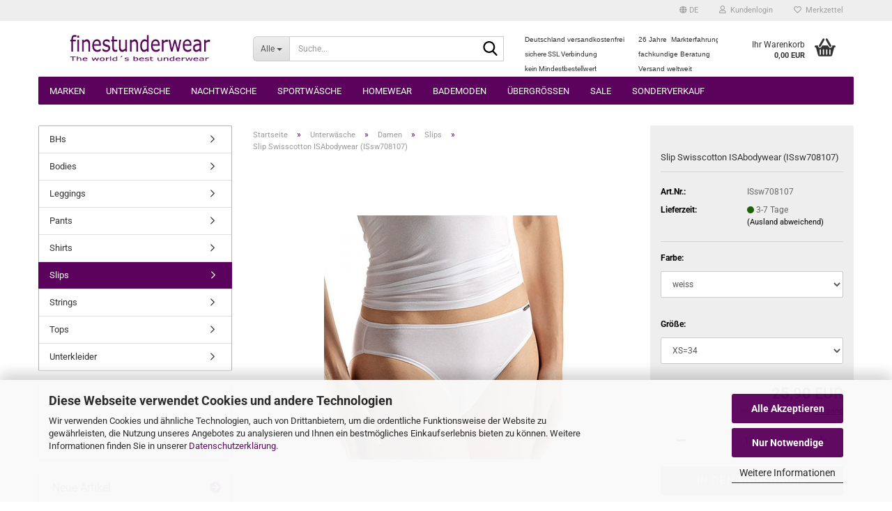

--- FILE ---
content_type: text/html; charset=utf-8
request_url: https://www.finestunderwear.de/product_info.php?info=p492_product-441-445-456-459-477-491-492.html
body_size: 27249
content:





	<!DOCTYPE html>
	<html xmlns="http://www.w3.org/1999/xhtml" dir="ltr" lang="de">
		
			<head>
				
					
					<!--

					=========================================================
					Shopsoftware by Gambio GmbH (c) 2005-2023 [www.gambio.de]
					=========================================================

					Gambio GmbH offers you highly scalable E-Commerce-Solutions and Services.
					The Shopsoftware is redistributable under the GNU General Public License (Version 2) [http://www.gnu.org/licenses/gpl-2.0.html].
					based on: E-Commerce Engine Copyright (c) 2006 xt:Commerce, created by Mario Zanier & Guido Winger and licensed under GNU/GPL.
					Information and contribution at http://www.xt-commerce.com

					=========================================================
					Please visit our website: www.gambio.de
					=========================================================

					-->
				

                

	

                    
                

				
					<meta name="viewport" content="width=device-width, initial-scale=1, minimum-scale=1.0" />
				

				
					<meta http-equiv="Content-Type" content="text/html; charset=utf-8" />
		<meta name="language" content="de" />
		<meta name='date' content='11.12.2018' />
		<meta name="keywords" content="Unterwäsche, Underwear, Herrenunterwäsche, Damenunterwäsche, Bademoden, Badehosen, Hausbekleidung, Pyjamas, Hanro, Zimmerli, Novila, Olaf Benz , ISAbodywear,  Moonday,  Eros Veneziani, Manstore, Unterhosen, Slip, Body, Unterhemd, Shirt, String, Stringbody, Sportbody, Short, Jock, Pants, Boxer, Leggins, Tanktop, Top, Bra, BH," />
		<title>finestunderwear - Slip Swisscotton ISAbodywear (ISsw708107)</title>
		<meta property="og:title" content="Slip Swisscotton ISAbodywear (ISsw708107)" />
		<meta property="og:site_name" content="finestunderwear" />
		<meta property="og:locale" content="de_DE" />
		<meta property="og:type" content="product" />
		<meta property="og:description" content="" />
		<meta property="og:image" content="https://www.finestunderwear.de/images/product_images/info_images/isasw708107g.jpg" />

				

								
									

				
					<base href="https://www.finestunderwear.de/" />
				

				
											
							<link rel="shortcut icon" href="https://www.finestunderwear.de/images/logos/favicon.ico" type="image/x-icon" />
						
									

				
											
							<link rel="apple-touch-icon" href="https://www.finestunderwear.de/images/logos/favicon.png" />
						
									

				
											
							<link id="main-css" type="text/css" rel="stylesheet" href="public/theme/styles/system/main.min.css?bust=1769196465" />
						
									

				
					<meta name="robots" content="index,follow" />
		<link rel="canonical" href="https://www.finestunderwear.de/product_info.php?language=de&amp;info=p492_slip-swisscotton-isabodywear--issw708107-.html" />
		<meta property="og:url" content="https://www.finestunderwear.de/product_info.php?language=de&amp;info=p492_slip-swisscotton-isabodywear--issw708107-.html">
		<link rel="alternate" hreflang="x-default" href="https://www.finestunderwear.de/product_info.php?language=de&amp;info=p492_slip-swisscotton-isabodywear--issw708107-.html" />
		<link rel="alternate" hreflang="en" href="https://www.finestunderwear.de/product_info.php?language=en&amp;info=p492_brief-swisscotton-isabodywear--issw709107-.html" />
		<link rel="alternate" hreflang="de" href="https://www.finestunderwear.de/product_info.php?language=de&amp;info=p492_slip-swisscotton-isabodywear--issw708107-.html" />
		<script src="https://cdn.gambiohub.com/sdk/1.2.0/dist/bundle.js"></script><script>var payPalText = {"ecsNote":"Bitte w\u00e4hlen Sie ihre gew\u00fcnschte PayPal-Zahlungsweise.","paypalUnavailable":"PayPal steht f\u00fcr diese Transaktion im Moment nicht zur Verf\u00fcgung.","errorContinue":"weiter","continueToPayPal":"Weiter mit","errorCheckData":"Es ist ein Fehler aufgetreten. Bitte \u00fcberpr\u00fcfen Sie Ihre Eingaben."};var payPalButtonSettings = {"env":"live","commit":false,"style":{"label":"checkout","shape":"rect","color":"silver","layout":"vertical","tagline":false},"locale":"","fundingCardAllowed":true,"fundingELVAllowed":true,"fundingCreditAllowed":false,"createPaymentUrl":"https:\/\/www.finestunderwear.de\/shop.php?do=PayPalHub\/CreatePayment&initiator=ecs","authorizedPaymentUrl":"https:\/\/www.finestunderwear.de\/shop.php?do=PayPalHub\/AuthorizedPayment&initiator=ecs","checkoutUrl":"https:\/\/www.finestunderwear.de\/shop.php?do=PayPalHub\/RedirectGuest","useVault":false,"usePayNow":false,"jssrc":"https:\/\/www.paypal.com\/sdk\/js?client-id=AVEjCpwSc-e9jOY8dHKoTUckaKtPo0shiwe_T2rKtxp30K4TYGRopYjsUS6Qmkj6bILd7Nt72pbMWCXe&commit=false&intent=capture&components=buttons%2Cmarks%2Cmessages%2Cfunding-eligibility%2Cgooglepay%2Capplepay%2Ccard-fields&integration-date=2021-11-25&enable-funding=paylater&merchant-id=8AESEAWKFSJHL&currency=EUR","partnerAttributionId":"GambioGmbH_Cart_Hub_PPXO","createOrderUrl":"https:\/\/www.finestunderwear.de\/shop.php?do=PayPalHub\/CreateOrder&initiator=ecs","getOrderUrl":"https:\/\/www.finestunderwear.de\/shop.php?do=PayPalHub\/GetOrder","approvedOrderUrl":"https:\/\/www.finestunderwear.de\/shop.php?do=PayPalHub\/ApprovedOrder&initiator=ecs","paymentApproved":false,"developmentMode":false,"cartAmount":0};var jsShoppingCart = {"languageCode":"de","verifySca":"https:\/\/www.finestunderwear.de\/shop.php?do=PayPalHub\/VerifySca","totalAmount":"0.00","currency":"EUR","env":"live","commit":false,"style":{"label":"checkout","shape":"rect","color":"silver","layout":"vertical","tagline":false},"locale":"","fundingCardAllowed":true,"fundingELVAllowed":true,"fundingCreditAllowed":false,"createPaymentUrl":"https:\/\/www.finestunderwear.de\/shop.php?do=PayPalHub\/CreatePayment&initiator=ecs","authorizedPaymentUrl":"https:\/\/www.finestunderwear.de\/shop.php?do=PayPalHub\/AuthorizedPayment&initiator=ecs","checkoutUrl":"https:\/\/www.finestunderwear.de\/shop.php?do=PayPalHub\/RedirectGuest","useVault":false,"usePayNow":false,"jssrc":"https:\/\/www.paypal.com\/sdk\/js?client-id=AVEjCpwSc-e9jOY8dHKoTUckaKtPo0shiwe_T2rKtxp30K4TYGRopYjsUS6Qmkj6bILd7Nt72pbMWCXe&commit=false&intent=capture&components=buttons%2Cmarks%2Cmessages%2Cfunding-eligibility%2Cgooglepay%2Capplepay%2Ccard-fields&integration-date=2021-11-25&enable-funding=paylater&merchant-id=8AESEAWKFSJHL&currency=EUR","partnerAttributionId":"GambioGmbH_Cart_Hub_PPXO","createOrderUrl":"https:\/\/www.finestunderwear.de\/shop.php?do=PayPalHub\/CreateOrder&initiator=ecs","getOrderUrl":"https:\/\/www.finestunderwear.de\/shop.php?do=PayPalHub\/GetOrder","approvedOrderUrl":"https:\/\/www.finestunderwear.de\/shop.php?do=PayPalHub\/ApprovedOrder&initiator=ecs","paymentApproved":false,"developmentMode":false,"cartAmount":0};var payPalBannerSettings = {"useVault":false,"usePayNow":false,"jssrc":"https:\/\/www.paypal.com\/sdk\/js?client-id=AVEjCpwSc-e9jOY8dHKoTUckaKtPo0shiwe_T2rKtxp30K4TYGRopYjsUS6Qmkj6bILd7Nt72pbMWCXe&commit=false&intent=capture&components=buttons%2Cmarks%2Cmessages%2Cfunding-eligibility%2Cgooglepay%2Capplepay%2Ccard-fields&integration-date=2021-11-25&enable-funding=paylater&merchant-id=8AESEAWKFSJHL&currency=EUR","partnerAttributionId":"GambioGmbH_Cart_Hub_PPXO","positions":{"cartBottom":{"placement":"cart","style":{"layout":"text","logo":{"type":"primary"},"text":{"color":"black"},"color":"blue","ratio":"1x1"}},"product":{"placement":"product","style":{"layout":"none","logo":{"type":"primary"},"text":{"color":"black"},"color":"blue","ratio":"1x1"}}},"currency":"EUR","cartAmount":0,"productsPrice":25.9};</script><script id="paypalconsent" type="application/json">{"purpose_id":null}</script><script src="GXModules/Gambio/Hub/Shop/Javascript/PayPalLoader.js?v=1769196192" async></script><link rel="stylesheet" href="https://cdn.gambiohub.com/sdk/1.2.0/dist/css/gambio_hub.css">
				

				
									
			</head>
		
		
			<body class="page-product-info"
				  data-gambio-namespace="https://www.finestunderwear.de/public/theme/javascripts/system"
				  data-jse-namespace="https://www.finestunderwear.de/JSEngine/build"
				  data-gambio-controller="initialize"
				  data-gambio-widget="input_number responsive_image_loader transitions header image_maps modal history dropdown core_workarounds anchor"
				  data-input_number-separator=","
					>

				
					
				

				
									

				
									
		




	



	
		<div id="outer-wrapper" >
			
				<header id="header" class="navbar">
					
	





	<div id="topbar-container">
						
		
					

		
			<div class="navbar-topbar">
				
					<nav data-gambio-widget="menu link_crypter" data-menu-switch-element-position="false" data-menu-events='{"desktop": ["click"], "mobile": ["click"]}' data-menu-ignore-class="dropdown-menu">
						<ul class="nav navbar-nav navbar-right" data-menu-replace="partial">

                            <li class="navbar-topbar-item">
                                <ul id="secondaryNavigation" class="nav navbar-nav ignore-menu">
                                                                    </ul>

                                <script id="secondaryNavigation-menu-template" type="text/mustache">
                                    
                                        <ul id="secondaryNavigation" class="nav navbar-nav">
                                            <li v-for="(item, index) in items" class="navbar-topbar-item hidden-xs content-manager-item">
                                                <a href="javascript:;" :title="item.title" @click="goTo(item.content)">
                                                    <span class="fa fa-arrow-circle-right visble-xs-block"></span>
                                                    {{item.title}}
                                                </a>
                                            </li>
                                        </ul>
                                    
                                </script>
                            </li>

							
															

							
															

							
															

							
															

							
															

															<li class="dropdown navbar-topbar-item first">

									
																					
												<a href="#" aria-label="Sprache auswählen" title="Sprache auswählen" class="dropdown-toggle" data-toggle-hover="dropdown" role="button">

													
														<span class="language-code hidden-xs">
																															
																	<span class="fa fa-globe"></span>
																
																														de
														</span>
													

													
														<span class="visible-xs-block">
																															
																	<span class="fa fa-globe"></span>
																
																														&nbsp;Sprache
														</span>
													
												</a>
											
																			

									<ul class="level_2 dropdown-menu ignore-menu arrow-top">
										<li class="arrow"></li>
										<li>
											
												<form action="/product_info.php?info=p492_product-441-445-456-459-477-491-492.html" method="POST" class="form-horizontal">

													
																													
																<div class="form-group">
																	<label style="display: inline">Sprache auswählen
																	    
	<select name="language" class="form-control">
					
				<option value="de" selected="selected">Deutsch</option>
			
					
				<option value="en">English</option>
			
			</select>

                                                                    </label>
																</div>
															
																											

													
																											

													
																											

													
														<div class="dropdown-footer row">
															<input type="submit" class="btn btn-primary btn-block" value="Speichern" title="Speichern" />
														</div>
													

													<input type="hidden" name="info" value="p492_product-441-445-456-459-477-491-492.html"/>

												</form>
											
										</li>
									</ul>
								</li>
							
							
																	
										<li class="dropdown navbar-topbar-item">
											<a title="Anmeldung" href="/product_info.php?info=p492_product-441-445-456-459-477-491-492.html#" class="dropdown-toggle" data-toggle-hover="dropdown" role="button" aria-label="Kundenlogin">
												
																											
															<span class="fa fa-user-o"></span>
														
																									

												&nbsp;Kundenlogin
											</a>
											




	<ul class="dropdown-menu dropdown-menu-login arrow-top">
		
			<li class="arrow"></li>
		
		
		
			<li class="dropdown-header hidden-xs">Kundenlogin</li>
		
		
		
			<li>
				<form action="https://www.finestunderwear.de/login.php?action=process" method="post" class="form-horizontal">
					<input type="hidden" name="return_url" value="https://www.finestunderwear.de/product_info.php?info=p492_product-441-445-456-459-477-491-492.html">
					<input type="hidden" name="return_url_hash" value="bf38ee3e269f1d1f3dccc0515b553bdfc0aba0811a891e5307584122d9ab625e">
					
						<div class="form-group">
                            <label for="box-login-dropdown-login-username" class="form-control sr-only">E-Mail</label>
							<input
                                autocomplete="username"
                                type="email"
                                id="box-login-dropdown-login-username"
                                class="form-control"
                                placeholder="E-Mail"
                                name="email_address"
                                oninput="this.setCustomValidity('')"
                                oninvalid="this.setCustomValidity('Bitte geben Sie eine korrekte Emailadresse ein')"
                            />
						</div>
					
					
                        <div class="form-group password-form-field" data-gambio-widget="show_password">
                            <label for="box-login-dropdown-login-password" class="form-control sr-only">Passwort</label>
                            <input autocomplete="current-password" type="password" id="box-login-dropdown-login-password" class="form-control" placeholder="Passwort" name="password" />
                            <button class="btn show-password hidden" type="button">
                                <i class="fa fa-eye" aria-hidden="true"></i>
                                <span class="sr-only">Toggle Password View</span>
                            </button>
                        </div>
					
					
						<div class="dropdown-footer row">
							
    
	
								
									<input type="submit" class="btn btn-primary btn-block" value="Anmelden" />
								
								<ul>
									
										<li>
											<a title="Konto erstellen" href="https://www.finestunderwear.de/shop.php?do=CreateRegistree">
												Konto erstellen
											</a>
										</li>
									
									
										<li>
											<a title="Passwort vergessen?" href="https://www.finestunderwear.de/password_double_opt.php">
												Passwort vergessen?
											</a>
										</li>
									
								</ul>
							
	

			<div class="dropdown-sso"
                     type="as-oil"
             data-purposes="6"
             data-managed="as-oil"
             style="display: none;"
                >
			<div class="separator">
				<span>Schnelle Anmeldung mit</span>
			</div>
			<div class="row">
																					<div class="col-xs-3">
						<a class="sso-link sso-link-amazon" title="Amazon" href="https://www.finestunderwear.de/shop.php?do=SingleSignOn/Redirect&amp;return_url=https%3A%2F%2Fwww.finestunderwear.de%2Fproduct_info.php%3Finfo%3Dp492_product-441-445-456-459-477-491-492.html&amp;return_url_hash=bf38ee3e269f1d1f3dccc0515b553bdfc0aba0811a891e5307584122d9ab625e&amp;service=amazon">
							<i class="ssoicon fa fa-amazon" aria-hidden="true"></i>
						</a>
					</div>
							</div>
		</div>
	
            <div class="amazon-login-button"></div>
    
						</div>
					
				</form>
			</li>
		
	</ul>


										</li>
									
															

							
																	
										<li class="navbar-topbar-item">
											<a href="https://www.finestunderwear.de/wish_list.php" title="Merkzettel anzeigen" aria-label="Merkzettel">
												
																											
															<span class="fa fa-heart-o"></span>
														
																									

												&nbsp;Merkzettel
											</a>
										</li>
									
															

							
						</ul>
					</nav>
				
			</div>
		
	</div>




	<div class="inside">

		<div class="row">

		
												
			<div class="navbar-header" data-gambio-widget="mobile_menu">
									
							
		<div id="navbar-brand" class="navbar-brand">
			<a href="https://www.finestunderwear.de/" title="finestunderwear">
				<img id="main-header-logo" class="img-responsive" src="https://www.finestunderwear.de/images/logos/logofinestunderw2018f_logo.jpg" alt="finestunderwear-Logo">
			</a>
		</div>
	
					
								
					
	
	
			
	
		<button type="button" class="navbar-toggle" aria-label="navigationbar toggle button" data-mobile_menu-target="#categories .navbar-collapse"
		        data-mobile_menu-body-class="categories-open" data-mobile_menu-toggle-content-visibility>
			<img src="public/theme/images/svgs/bars.svg" class="gx-menu svg--inject" alt="menu bars icon">
		</button>
	
	
	
		<button type="button" class="navbar-toggle cart-icon" data-mobile_menu-location="shopping_cart.php">
			<img src="public/theme/images/svgs/basket.svg" class="gx-cart-basket svg--inject" alt="shopping cart icon">
			<span class="cart-products-count hidden">
				0
			</span>
		</button>
	
	
			
			<button type="button" class="navbar-toggle" aria-label="searchbar toggle button" data-mobile_menu-target=".navbar-search" data-mobile_menu-body-class="search-open"
					data-mobile_menu-toggle-content-visibility>
				<img src="public/theme/images/svgs/search.svg" class="gx-search svg--inject" alt="search icon">
			</button>
		
	
				
			</div>
		

		
							






	<div class="navbar-search collapse">

		
						<p class="navbar-search-header dropdown-header">Suche</p>
		

		
			<form role="search" action="advanced_search_result.php" method="get" data-gambio-widget="live_search">

				<div class="navbar-search-input-group input-group">
					<div class="navbar-search-input-group-btn input-group-btn custom-dropdown" data-dropdown-trigger-change="false" data-dropdown-trigger-no-change="false">

						
							<button aria-label="Suche..." type="button" class="btn btn-default dropdown-toggle" data-toggle="dropdown" aria-haspopup="true" aria-expanded="false">
								<span class="dropdown-name">Alle</span> <span class="caret"></span>
							</button>
						

						
															
									<ul class="dropdown-menu">
																				
												<li><a href="#" data-rel="0">Alle</a></li>
											
																							
													<li><a href="#" data-rel="33">Marken</a></li>
												
																							
													<li><a href="#" data-rel="29">Unterwäsche</a></li>
												
																							
													<li><a href="#" data-rel="30">Nachtwäsche</a></li>
												
																							
													<li><a href="#" data-rel="159">Sportwäsche</a></li>
												
																							
													<li><a href="#" data-rel="31">Homewear</a></li>
												
																							
													<li><a href="#" data-rel="32">Bademoden</a></li>
												
																							
													<li><a href="#" data-rel="52">Übergrössen</a></li>
												
																							
													<li><a href="#" data-rel="164">Sale</a></li>
												
																							
													<li><a href="#" data-rel="422">Sonderverkauf</a></li>
												
																														</ul>
								
													

						
															
                                    <label for="top-search-button-categories-id" class="sr-only">Alle</label>
									<select id="top-search-button-categories-id" name="categories_id">
										<option value="0">Alle</option>
																																	
													<option value="33">Marken</option>
												
																							
													<option value="29">Unterwäsche</option>
												
																							
													<option value="30">Nachtwäsche</option>
												
																							
													<option value="159">Sportwäsche</option>
												
																							
													<option value="31">Homewear</option>
												
																							
													<option value="32">Bademoden</option>
												
																							
													<option value="52">Übergrössen</option>
												
																							
													<option value="164">Sale</option>
												
																							
													<option value="422">Sonderverkauf</option>
												
																														</select>
								
													

					</div>
					<input type="text" id="search-field-input" name="keywords" placeholder="Suche..." class="form-control search-input" autocomplete="off" />
					
					<button aria-label="Suche..." type="submit" class="form-control-feedback">
						<img src="public/theme/images/svgs/search.svg" class="gx-search-input svg--inject" alt="search icon">
					</button>
					

                    <label for="search-field-input" class="control-label sr-only">Suche...</label>
					

				</div>


									<input type="hidden" value="1" name="inc_subcat" />
				
				
					<div class="navbar-search-footer visible-xs-block">
						
							<button class="btn btn-primary btn-block" type="submit">
								Suche...
							</button>
						
						
							<a href="advanced_search.php" class="btn btn-default btn-block" title="Erweiterte Suche">
								Erweiterte Suche
							</a>
						
					</div>
				

				<div class="search-result-container"></div>

			</form>
		
	</div>


					

		
							
					
	<div class="custom-container">
		
			<div class="inside">
				
											
							&nbsp;
<table border="0" cellpadding="0" cellspacing="0" style="width: 292px; height: 62px;">
	<tbody>
		<tr>
			<td style="width: 142px;"><span style="font-size: 10px;"><span style="font-family: arial,helvetica,sans-serif;">Deutschland versandkostenfrei</span></span></td>
			<td style="width: 15px;">&nbsp;</td>
			<td style="width: 122.5px;"><span style="font-family: arial,helvetica,sans-serif;"><span style="font-size: 10px;">26&nbsp;Jahre&nbsp; Markterfahrung</span></span></td>
		</tr>
		<tr>
			<td style="width: 142px;"><span class="footer"><font size="1">sichere SSL Verbindung</font></span></td>
			<td style="width: 15px;">&nbsp;</td>
			<td style="width: 122.5px;"><span style="font-size: 10px;"><span style="font-family: arial,helvetica,sans-serif;">fachkundige Beratung</span></span></td>
		</tr>
		<tr>
			<td style="width: 142px;"><span class="footer"><font size="1">kein&nbsp;Mindestbestellwert</font></span></td>
			<td style="width: 15px;">&nbsp;</td>
			<td style="width: 122.5px;"><span style="font-size: 10px;"><span style="font-family: arial,helvetica,sans-serif;">Versand weltweit&nbsp;</span></span></td>
		</tr>
	</tbody>
</table>

						
									
			</div>
		
	</div>
				
					

		
    		<!-- layout_header honeygrid -->
							
					


	<nav id="cart-container" class="navbar-cart" data-gambio-widget="menu cart_dropdown" data-menu-switch-element-position="false">
		
			<ul class="cart-container-inner">
				
					<li>
						<a href="https://www.finestunderwear.de/shopping_cart.php" class="dropdown-toggle">
							
								<img src="public/theme/images/svgs/basket.svg" alt="shopping cart icon" class="gx-cart-basket svg--inject">
								<span class="cart">
									Ihr Warenkorb<br />
									<span class="products">
										0,00 EUR
									</span>
								</span>
							
							
																	<span class="cart-products-count hidden">
										
									</span>
															
						</a>

						
							



	<ul class="dropdown-menu arrow-top cart-dropdown cart-empty">
		
			<li class="arrow"></li>
		
	
		
					
	
		
			<li class="cart-dropdown-inside">
		
				
									
				
									
						<div class="cart-empty">
							Sie haben noch keine Artikel in Ihrem Warenkorb.
						</div>
					
								
			</li>
		
	</ul>
						
					</li>
				
			</ul>
		
	</nav>

				
					

		</div>

	</div>









	<noscript>
		<div class="alert alert-danger noscript-notice" role="alert">
			JavaScript ist in Ihrem Browser deaktiviert. Aktivieren Sie JavaScript, um alle Funktionen des Shops nutzen und alle Inhalte sehen zu können.
		</div>
	</noscript>



			
						


	<div id="categories">
		<div class="navbar-collapse collapse">
			
				<nav class="navbar-default navbar-categories" data-gambio-widget="menu">
					
						<ul class="level-1 nav navbar-nav">
                             
															
									<li class="dropdown level-1-child" data-id="33">
										
											<a class="dropdown-toggle" href="https://www.finestunderwear.de/?cat=c33_Marken-Marken.html" title="Marken">
												
													Marken
												
																							</a>
										
										
										
																							
													<ul data-level="2" class="level-2 dropdown-menu dropdown-menu-child">
														
															<li class="enter-category hidden-sm hidden-md hidden-lg show-more">
																
																	<a class="dropdown-toggle" href="https://www.finestunderwear.de/?cat=c33_Marken-Marken.html" title="Marken">
																		
																			Marken anzeigen
																		
																	</a>
																
															</li>
														
														
																																																																																																																																																			
																													
																															
																	<li class="dropdown level-2-child">
																		<a href="https://www.finestunderwear.de/?cat=c48_Damen-Damen-48.html" title="Damen">
																			Damen
																		</a>
																																					<ul  data-level="3" class="level-3 dropdown-menu dropdown-menu-child">
																				<li class="enter-category">
																					<a href="https://www.finestunderwear.de/?cat=c48_Damen-Damen-48.html" title="Damen" class="dropdown-toggle">
																						Damen anzeigen
																					</a>
																				</li>
																																									
																						<li class="level-3-child">
																							<a href="https://www.finestunderwear.de/?cat=c446_Eros-Veneziani-Damen-eros-veneziani-damen-446.html" title="Eros Veneziani Damen">
																								Eros Veneziani Damen
																							</a>
																						</li>
																					
																																									
																						<li class="level-3-child">
																							<a href="https://www.finestunderwear.de/?cat=c49_Hanro-Damen-Hanro.html" title="Hanro Damen">
																								Hanro Damen
																							</a>
																						</li>
																					
																																									
																						<li class="level-3-child">
																							<a href="https://www.finestunderwear.de/?cat=c66_ISAbodywear-Damen-ISAbodywear-66.html" title="ISAbodywear Damen">
																								ISAbodywear Damen
																							</a>
																						</li>
																					
																																									
																						<li class="level-3-child">
																							<a href="https://www.finestunderwear.de/?cat=c179_ISAclimacontrol-Damen-ISAclimacontrol.html" title="ISAclimacontrol Damen">
																								ISAclimacontrol Damen
																							</a>
																						</li>
																					
																																									
																						<li class="level-3-child">
																							<a href="https://www.finestunderwear.de/?cat=c384_Skiny-Damen-Bruno-Banani-Damen.html" title="Skiny Damen">
																								Skiny Damen
																							</a>
																						</li>
																					
																																									
																						<li class="level-3-child">
																							<a href="https://www.finestunderwear.de/?cat=c50_Zimmerli-Damen-Zimmerli.html" title="Zimmerli Damen">
																								Zimmerli Damen
																							</a>
																						</li>
																					
																																							</ul>
																																			</li>
																
																															
																	<li class="dropdown level-2-child">
																		<a href="https://www.finestunderwear.de/?cat=c61_Herren-Herren-61.html" title="Herren">
																			Herren
																		</a>
																																					<ul  data-level="3" class="level-3 dropdown-menu dropdown-menu-child">
																				<li class="enter-category">
																					<a href="https://www.finestunderwear.de/?cat=c61_Herren-Herren-61.html" title="Herren" class="dropdown-toggle">
																						Herren anzeigen
																					</a>
																				</li>
																																									
																						<li class="level-3-child">
																							<a href="https://www.finestunderwear.de/?cat=c450_Eros-Veneziani-eros-veneziani-450.html" title="Eros Veneziani">
																								Eros Veneziani
																							</a>
																						</li>
																					
																																									
																						<li class="level-3-child">
																							<a href="https://www.finestunderwear.de/?cat=c62_Hanro-Hanro-62.html" title="Hanro">
																								Hanro
																							</a>
																						</li>
																					
																																									
																						<li class="level-3-child">
																							<a href="https://www.finestunderwear.de/?cat=c65_ISAbodywear-ISAbodywear.html" title="ISAbodywear">
																								ISAbodywear
																							</a>
																						</li>
																					
																																									
																						<li class="level-3-child">
																							<a href="https://www.finestunderwear.de/?cat=c180_ISAclimacontrol-ISAclimacontrol-180.html" title="ISAclimacontrol">
																								ISAclimacontrol
																							</a>
																						</li>
																					
																																									
																						<li class="level-3-child">
																							<a href="https://www.finestunderwear.de/?cat=c312_Kapart-Moonday.html" title="Kapart">
																								Kapart
																							</a>
																						</li>
																					
																																									
																						<li class="level-3-child">
																							<a href="https://www.finestunderwear.de/?cat=c245_Manstore-Manstore.html" title="Manstore">
																								Manstore
																							</a>
																						</li>
																					
																																									
																						<li class="level-3-child">
																							<a href="https://www.finestunderwear.de/?cat=c311_Novila-Novila.html" title="Novila">
																								Novila
																							</a>
																						</li>
																					
																																									
																						<li class="level-3-child">
																							<a href="https://www.finestunderwear.de/?cat=c294_Olaf-Benz-Olaf-Benz-294.html" title="Olaf Benz">
																								Olaf Benz
																							</a>
																						</li>
																					
																																									
																						<li class="level-3-child">
																							<a href="https://www.finestunderwear.de/?cat=c455_Skiny-skiny.html" title="Skiny">
																								Skiny
																							</a>
																						</li>
																					
																																									
																						<li class="level-3-child">
																							<a href="https://www.finestunderwear.de/?cat=c63_Zimmerli-Zimmerli-63.html" title="Zimmerli">
																								Zimmerli
																							</a>
																						</li>
																					
																																							</ul>
																																			</li>
																
																													
																												
														
															<li class="enter-category hidden-more hidden-xs">
																<a class="dropdown-toggle col-xs-6"
																   href="https://www.finestunderwear.de/?cat=c33_Marken-Marken.html"
																   title="Marken">Marken anzeigen</a>
							
																<span class="close-menu-container col-xs-6">
																	<span class="close-flyout">
																		<i class="fa fa-close"></i>
																	</span>
																</span>
															</li>
														
													
													</ul>
												
																					
										
									</li>
								
															
									<li class="dropdown level-1-child" data-id="29">
										
											<a class="dropdown-toggle" href="https://www.finestunderwear.de/?cat=c29_Unterwaesche-Unterwaesche.html" title="Unterwäsche">
												
													Unterwäsche
												
																							</a>
										
										
										
																							
													<ul data-level="2" class="level-2 dropdown-menu dropdown-menu-child">
														
															<li class="enter-category hidden-sm hidden-md hidden-lg show-more">
																
																	<a class="dropdown-toggle" href="https://www.finestunderwear.de/?cat=c29_Unterwaesche-Unterwaesche.html" title="Unterwäsche">
																		
																			Unterwäsche anzeigen
																		
																	</a>
																
															</li>
														
														
																																																																																																																																																			
																													
																															
																	<li class="dropdown level-2-child">
																		<a href="https://www.finestunderwear.de/?cat=c35_Damen-Damen.html" title="Damen">
																			Damen
																		</a>
																																					<ul  data-level="3" class="level-3 dropdown-menu dropdown-menu-child">
																				<li class="enter-category">
																					<a href="https://www.finestunderwear.de/?cat=c35_Damen-Damen.html" title="Damen" class="dropdown-toggle">
																						Damen anzeigen
																					</a>
																				</li>
																																									
																						<li class="level-3-child">
																							<a href="https://www.finestunderwear.de/?cat=c43_BHs-BHs.html" title="BHs">
																								BHs
																							</a>
																						</li>
																					
																																									
																						<li class="level-3-child">
																							<a href="https://www.finestunderwear.de/?cat=c53_Bodies-Bodies.html" title="Bodies">
																								Bodies
																							</a>
																						</li>
																					
																																									
																						<li class="level-3-child">
																							<a href="https://www.finestunderwear.de/?cat=c42_Leggings-Leggins.html" title="Leggings">
																								Leggings
																							</a>
																						</li>
																					
																																									
																						<li class="level-3-child">
																							<a href="https://www.finestunderwear.de/?cat=c41_Pants-Pants.html" title="Pants">
																								Pants
																							</a>
																						</li>
																					
																																									
																						<li class="level-3-child">
																							<a href="https://www.finestunderwear.de/?cat=c40_Shirts-Shirt.html" title="Shirts">
																								Shirts
																							</a>
																						</li>
																					
																																									
																						<li class="level-3-child active">
																							<a href="https://www.finestunderwear.de/?cat=c38_Slips-Slips.html" title="Slips">
																								Slips
																							</a>
																						</li>
																					
																																									
																						<li class="level-3-child">
																							<a href="https://www.finestunderwear.de/?cat=c37_Strings-Strings.html" title="Strings">
																								Strings
																							</a>
																						</li>
																					
																																									
																						<li class="level-3-child">
																							<a href="https://www.finestunderwear.de/?cat=c39_Tops-Top.html" title="Tops">
																								Tops
																							</a>
																						</li>
																					
																																									
																						<li class="level-3-child">
																							<a href="https://www.finestunderwear.de/?cat=c215_Unterkleider-Unterkleider.html" title="Unterkleider">
																								Unterkleider
																							</a>
																						</li>
																					
																																							</ul>
																																			</li>
																
																															
																	<li class="dropdown level-2-child">
																		<a href="https://www.finestunderwear.de/?cat=c36_Herren-Herren.html" title="Herren">
																			Herren
																		</a>
																																					<ul  data-level="3" class="level-3 dropdown-menu dropdown-menu-child">
																				<li class="enter-category">
																					<a href="https://www.finestunderwear.de/?cat=c36_Herren-Herren.html" title="Herren" class="dropdown-toggle">
																						Herren anzeigen
																					</a>
																				</li>
																																									
																						<li class="level-3-child">
																							<a href="https://www.finestunderwear.de/?cat=c56_Bodies-Bodies-56.html" title="Bodies">
																								Bodies
																							</a>
																						</li>
																					
																																									
																						<li class="level-3-child">
																							<a href="https://www.finestunderwear.de/?cat=c47_Boxer-Boxer.html" title="Boxer">
																								Boxer
																							</a>
																						</li>
																					
																																									
																						<li class="level-3-child">
																							<a href="https://www.finestunderwear.de/?cat=c60_Jocks-Jocks.html" title="Jocks">
																								Jocks
																							</a>
																						</li>
																					
																																									
																						<li class="level-3-child">
																							<a href="https://www.finestunderwear.de/?cat=c55_Leggings-Leggins-55.html" title="Leggings">
																								Leggings
																							</a>
																						</li>
																					
																																									
																						<li class="level-3-child">
																							<a href="https://www.finestunderwear.de/?cat=c46_Pants-Pant.html" title="Pants">
																								Pants
																							</a>
																						</li>
																					
																																									
																						<li class="level-3-child">
																							<a href="https://www.finestunderwear.de/?cat=c54_Shirts-Shirts.html" title="Shirts">
																								Shirts
																							</a>
																						</li>
																					
																																									
																						<li class="level-3-child">
																							<a href="https://www.finestunderwear.de/?cat=c58_Shorts-Shorts.html" title="Shorts">
																								Shorts
																							</a>
																						</li>
																					
																																									
																						<li class="level-3-child">
																							<a href="https://www.finestunderwear.de/?cat=c45_Slips-Slip.html" title="Slips">
																								Slips
																							</a>
																						</li>
																					
																																									
																						<li class="level-3-child">
																							<a href="https://www.finestunderwear.de/?cat=c44_Strings-String.html" title="Strings">
																								Strings
																							</a>
																						</li>
																					
																																									
																						<li class="level-3-child">
																							<a href="https://www.finestunderwear.de/?cat=c59_Tangas-Tangas.html" title="Tangas">
																								Tangas
																							</a>
																						</li>
																					
																																							</ul>
																																			</li>
																
																													
																												
														
															<li class="enter-category hidden-more hidden-xs">
																<a class="dropdown-toggle col-xs-6"
																   href="https://www.finestunderwear.de/?cat=c29_Unterwaesche-Unterwaesche.html"
																   title="Unterwäsche">Unterwäsche anzeigen</a>
							
																<span class="close-menu-container col-xs-6">
																	<span class="close-flyout">
																		<i class="fa fa-close"></i>
																	</span>
																</span>
															</li>
														
													
													</ul>
												
																					
										
									</li>
								
															
									<li class="dropdown level-1-child" data-id="30">
										
											<a class="dropdown-toggle" href="https://www.finestunderwear.de/?cat=c30_Nachtwaesche-Nachtwaesche.html" title="Nachtwäsche">
												
													Nachtwäsche
												
																							</a>
										
										
										
																							
													<ul data-level="2" class="level-2 dropdown-menu dropdown-menu-child">
														
															<li class="enter-category hidden-sm hidden-md hidden-lg show-more">
																
																	<a class="dropdown-toggle" href="https://www.finestunderwear.de/?cat=c30_Nachtwaesche-Nachtwaesche.html" title="Nachtwäsche">
																		
																			Nachtwäsche anzeigen
																		
																	</a>
																
															</li>
														
														
																																																																																																																																																			
																													
																															
																	<li class="dropdown level-2-child">
																		<a href="https://www.finestunderwear.de/?cat=c103_Damen-Damen-103.html" title="Damen">
																			Damen
																		</a>
																																					<ul  data-level="3" class="level-3 dropdown-menu dropdown-menu-child">
																				<li class="enter-category">
																					<a href="https://www.finestunderwear.de/?cat=c103_Damen-Damen-103.html" title="Damen" class="dropdown-toggle">
																						Damen anzeigen
																					</a>
																				</li>
																																									
																						<li class="level-3-child">
																							<a href="https://www.finestunderwear.de/?cat=c176_Morgenmantel-Morgenmantel.html" title="Morgenmantel">
																								Morgenmantel
																							</a>
																						</li>
																					
																																									
																						<li class="level-3-child">
																							<a href="https://www.finestunderwear.de/?cat=c107_Nachthemden-kurz-ISAbodywear-107.html" title="Nachthemden kurz">
																								Nachthemden kurz
																							</a>
																						</li>
																					
																																									
																						<li class="level-3-child">
																							<a href="https://www.finestunderwear.de/?cat=c106_Nachthemden-lang-Zimmerli-106.html" title="Nachthemden lang">
																								Nachthemden lang
																							</a>
																						</li>
																					
																																									
																						<li class="level-3-child">
																							<a href="https://www.finestunderwear.de/?cat=c105_Pyjama-Hanro-105.html" title="Pyjama">
																								Pyjama
																							</a>
																						</li>
																					
																																									
																						<li class="level-3-child">
																							<a href="https://www.finestunderwear.de/?cat=c127_Spaghettinachthemd-Spaghettihemd.html" title="Spaghettinachthemd">
																								Spaghettinachthemd
																							</a>
																						</li>
																					
																																									
																						<li class="level-3-child">
																							<a href="https://www.finestunderwear.de/?cat=c178_Wellness-Hosen-Wellness-Hose.html" title="Wellness Hosen">
																								Wellness Hosen
																							</a>
																						</li>
																					
																																							</ul>
																																			</li>
																
																															
																	<li class="dropdown level-2-child">
																		<a href="https://www.finestunderwear.de/?cat=c104_Herren-Herren-104.html" title="Herren">
																			Herren
																		</a>
																																					<ul  data-level="3" class="level-3 dropdown-menu dropdown-menu-child">
																				<li class="enter-category">
																					<a href="https://www.finestunderwear.de/?cat=c104_Herren-Herren-104.html" title="Herren" class="dropdown-toggle">
																						Herren anzeigen
																					</a>
																				</li>
																																									
																						<li class="level-3-child">
																							<a href="https://www.finestunderwear.de/?cat=c111_Boxer-Short-Boxer-Short.html" title="Boxer Short">
																								Boxer Short
																							</a>
																						</li>
																					
																																									
																						<li class="level-3-child">
																							<a href="https://www.finestunderwear.de/?cat=c177_Morgenmantel-Morgenmantel-177.html" title="Morgenmantel">
																								Morgenmantel
																							</a>
																						</li>
																					
																																									
																						<li class="level-3-child">
																							<a href="https://www.finestunderwear.de/?cat=c310_Nacht-Pants-Nacht-Pants.html" title="Nacht Pants">
																								Nacht Pants
																							</a>
																						</li>
																					
																																									
																						<li class="level-3-child">
																							<a href="https://www.finestunderwear.de/?cat=c309_Nacht-Shirts-Nacht-Shirts.html" title="Nacht Shirts">
																								Nacht Shirts
																							</a>
																						</li>
																					
																																									
																						<li class="level-3-child">
																							<a href="https://www.finestunderwear.de/?cat=c129_Nachthemd-Nachthemd.html" title="Nachthemd">
																								Nachthemd
																							</a>
																						</li>
																					
																																									
																						<li class="level-3-child">
																							<a href="https://www.finestunderwear.de/?cat=c109_Pyjama-kurz-Pyjama-kurz.html" title="Pyjama kurz">
																								Pyjama kurz
																							</a>
																						</li>
																					
																																									
																						<li class="level-3-child">
																							<a href="https://www.finestunderwear.de/?cat=c110_Pyjama-lang-Pyjama-lang.html" title="Pyjama lang">
																								Pyjama lang
																							</a>
																						</li>
																					
																																							</ul>
																																			</li>
																
																													
																												
														
															<li class="enter-category hidden-more hidden-xs">
																<a class="dropdown-toggle col-xs-6"
																   href="https://www.finestunderwear.de/?cat=c30_Nachtwaesche-Nachtwaesche.html"
																   title="Nachtwäsche">Nachtwäsche anzeigen</a>
							
																<span class="close-menu-container col-xs-6">
																	<span class="close-flyout">
																		<i class="fa fa-close"></i>
																	</span>
																</span>
															</li>
														
													
													</ul>
												
																					
										
									</li>
								
															
									<li class="dropdown level-1-child" data-id="159">
										
											<a class="dropdown-toggle" href="https://www.finestunderwear.de/?cat=c159_Sportwaesche-Funktionswaesche.html" title="Sportwäsche">
												
													Sportwäsche
												
																							</a>
										
										
										
																							
													<ul data-level="2" class="level-2 dropdown-menu dropdown-menu-child">
														
															<li class="enter-category hidden-sm hidden-md hidden-lg show-more">
																
																	<a class="dropdown-toggle" href="https://www.finestunderwear.de/?cat=c159_Sportwaesche-Funktionswaesche.html" title="Sportwäsche">
																		
																			Sportwäsche anzeigen
																		
																	</a>
																
															</li>
														
														
																																																																																																																																																			
																													
																															
																	<li class="dropdown level-2-child">
																		<a href="https://www.finestunderwear.de/?cat=c160_Damen-Damen-160.html" title="Damen">
																			Damen
																		</a>
																																					<ul  data-level="3" class="level-3 dropdown-menu dropdown-menu-child">
																				<li class="enter-category">
																					<a href="https://www.finestunderwear.de/?cat=c160_Damen-Damen-160.html" title="Damen" class="dropdown-toggle">
																						Damen anzeigen
																					</a>
																				</li>
																																									
																						<li class="level-3-child">
																							<a href="https://www.finestunderwear.de/?cat=c216_Wolle-mit-Seide-Wolle-mit-Seide.html" title="Wolle mit Seide">
																								Wolle mit Seide
																							</a>
																						</li>
																					
																																									
																						<li class="level-3-child">
																							<a href="https://www.finestunderwear.de/?cat=c244_Wool-Silk-Wool-Silk-244.html" title="Wool/Silk">
																								Wool/Silk
																							</a>
																						</li>
																					
																																									
																						<li class="level-3-child">
																							<a href="https://www.finestunderwear.de/?cat=c234_Factor1-plus-10-Grad-Factor1-30-C-10-C-234.html" title="Factor1 plus 10 Grad">
																								Factor1 plus 10 Grad
																							</a>
																						</li>
																					
																																									
																						<li class="level-3-child">
																							<a href="https://www.finestunderwear.de/?cat=c235_Factor2-minus-10-Grad-Factor-235.html" title="Factor2 minus 10 Grad">
																								Factor2 minus 10 Grad
																							</a>
																						</li>
																					
																																									
																						<li class="level-3-child">
																							<a href="https://www.finestunderwear.de/?cat=c236_Factor3-minus-30-Grad-Factor-236.html" title="Factor3 minus 30 Grad">
																								Factor3 minus 30 Grad
																							</a>
																						</li>
																					
																																									
																						<li class="level-3-child">
																							<a href="https://www.finestunderwear.de/?cat=c237_Thermo-Thermo-237.html" title="Thermo">
																								Thermo
																							</a>
																						</li>
																					
																																							</ul>
																																			</li>
																
																															
																	<li class="dropdown level-2-child">
																		<a href="https://www.finestunderwear.de/?cat=c161_Herren-Herren-161.html" title="Herren">
																			Herren
																		</a>
																																					<ul  data-level="3" class="level-3 dropdown-menu dropdown-menu-child">
																				<li class="enter-category">
																					<a href="https://www.finestunderwear.de/?cat=c161_Herren-Herren-161.html" title="Herren" class="dropdown-toggle">
																						Herren anzeigen
																					</a>
																				</li>
																																									
																						<li class="level-3-child">
																							<a href="https://www.finestunderwear.de/?cat=c217_Wolle-mit-Seide-Wolle-mit-Seide-217.html" title="Wolle mit Seide">
																								Wolle mit Seide
																							</a>
																						</li>
																					
																																									
																						<li class="level-3-child">
																							<a href="https://www.finestunderwear.de/?cat=c218_Factor1-plus-10-Grad-Factor1-30-C-10-C-218.html" title="Factor1 plus 10 Grad">
																								Factor1 plus 10 Grad
																							</a>
																						</li>
																					
																																									
																						<li class="level-3-child">
																							<a href="https://www.finestunderwear.de/?cat=c219_Factor2-minus-10-Grad-Factor-219.html" title="Factor2 minus 10 Grad">
																								Factor2 minus 10 Grad
																							</a>
																						</li>
																					
																																									
																						<li class="level-3-child">
																							<a href="https://www.finestunderwear.de/?cat=c220_Factor3-minus-30-Grad-Factor-220.html" title="Factor3 minus 30 Grad">
																								Factor3 minus 30 Grad
																							</a>
																						</li>
																					
																																									
																						<li class="level-3-child">
																							<a href="https://www.finestunderwear.de/?cat=c221_Clima-Clima-221.html" title="Clima">
																								Clima
																							</a>
																						</li>
																					
																																									
																						<li class="level-3-child">
																							<a href="https://www.finestunderwear.de/?cat=c167_Thermo-Thermo.html" title="Thermo">
																								Thermo
																							</a>
																						</li>
																					
																																							</ul>
																																			</li>
																
																													
																												
														
															<li class="enter-category hidden-more hidden-xs">
																<a class="dropdown-toggle col-xs-6"
																   href="https://www.finestunderwear.de/?cat=c159_Sportwaesche-Funktionswaesche.html"
																   title="Sportwäsche">Sportwäsche anzeigen</a>
							
																<span class="close-menu-container col-xs-6">
																	<span class="close-flyout">
																		<i class="fa fa-close"></i>
																	</span>
																</span>
															</li>
														
													
													</ul>
												
																					
										
									</li>
								
															
									<li class="dropdown level-1-child" data-id="31">
										
											<a class="dropdown-toggle" href="https://www.finestunderwear.de/?cat=c31_Homewear-Hausbekleidung.html" title="Homewear">
												
													Homewear
												
																							</a>
										
										
										
																							
													<ul data-level="2" class="level-2 dropdown-menu dropdown-menu-child">
														
															<li class="enter-category hidden-sm hidden-md hidden-lg show-more">
																
																	<a class="dropdown-toggle" href="https://www.finestunderwear.de/?cat=c31_Homewear-Hausbekleidung.html" title="Homewear">
																		
																			Homewear anzeigen
																		
																	</a>
																
															</li>
														
														
																																																																																																																																																			
																													
																															
																	<li class="dropdown level-2-child">
																		<a href="https://www.finestunderwear.de/?cat=c112_Damen-Damen-112.html" title="Damen">
																			Damen
																		</a>
																																					<ul  data-level="3" class="level-3 dropdown-menu dropdown-menu-child">
																				<li class="enter-category">
																					<a href="https://www.finestunderwear.de/?cat=c112_Damen-Damen-112.html" title="Damen" class="dropdown-toggle">
																						Damen anzeigen
																					</a>
																				</li>
																																									
																						<li class="level-3-child">
																							<a href="https://www.finestunderwear.de/?cat=c128_Hose-lang-Hose-lang.html" title="Hose lang">
																								Hose lang
																							</a>
																						</li>
																					
																																									
																						<li class="level-3-child">
																							<a href="https://www.finestunderwear.de/?cat=c114_Morgenmantel-ISAbodywear-114.html" title="Morgenmantel">
																								Morgenmantel
																							</a>
																						</li>
																					
																																									
																						<li class="level-3-child">
																							<a href="https://www.finestunderwear.de/?cat=c497_Shirt-shirt.html" title="Shirt">
																								Shirt
																							</a>
																						</li>
																					
																																							</ul>
																																			</li>
																
																															
																	<li class="dropdown level-2-child">
																		<a href="https://www.finestunderwear.de/?cat=c113_Herren-Herren-113.html" title="Herren">
																			Herren
																		</a>
																																					<ul  data-level="3" class="level-3 dropdown-menu dropdown-menu-child">
																				<li class="enter-category">
																					<a href="https://www.finestunderwear.de/?cat=c113_Herren-Herren-113.html" title="Herren" class="dropdown-toggle">
																						Herren anzeigen
																					</a>
																				</li>
																																									
																						<li class="level-3-child">
																							<a href="https://www.finestunderwear.de/?cat=c115_Hausanzug-ISAbodywear-115.html" title="Hausanzug">
																								Hausanzug
																							</a>
																						</li>
																					
																																									
																						<li class="level-3-child">
																							<a href="https://www.finestunderwear.de/?cat=c116_Hosen-Zimmerli-116.html" title="Hosen">
																								Hosen
																							</a>
																						</li>
																					
																																									
																						<li class="level-3-child">
																							<a href="https://www.finestunderwear.de/?cat=c108_Morgenmantel-ISAbodywear-108.html" title="Morgenmantel">
																								Morgenmantel
																							</a>
																						</li>
																					
																																									
																						<li class="level-3-child">
																							<a href="https://www.finestunderwear.de/?cat=c499_Shirts-ISAbodywear-499.html" title="Shirts">
																								Shirts
																							</a>
																						</li>
																					
																																							</ul>
																																			</li>
																
																													
																												
														
															<li class="enter-category hidden-more hidden-xs">
																<a class="dropdown-toggle col-xs-6"
																   href="https://www.finestunderwear.de/?cat=c31_Homewear-Hausbekleidung.html"
																   title="Homewear">Homewear anzeigen</a>
							
																<span class="close-menu-container col-xs-6">
																	<span class="close-flyout">
																		<i class="fa fa-close"></i>
																	</span>
																</span>
															</li>
														
													
													</ul>
												
																					
										
									</li>
								
															
									<li class="dropdown level-1-child" data-id="32">
										
											<a class="dropdown-toggle" href="https://www.finestunderwear.de/?cat=c32_Bademoden-Bademoden.html" title="Bademoden">
												
													Bademoden
												
																							</a>
										
										
										
																							
													<ul data-level="2" class="level-2 dropdown-menu dropdown-menu-child">
														
															<li class="enter-category hidden-sm hidden-md hidden-lg show-more">
																
																	<a class="dropdown-toggle" href="https://www.finestunderwear.de/?cat=c32_Bademoden-Bademoden.html" title="Bademoden">
																		
																			Bademoden anzeigen
																		
																	</a>
																
															</li>
														
														
																																																																																																																																																			
																													
																															
																	<li class="dropdown level-2-child">
																		<a href="https://www.finestunderwear.de/?cat=c117_Damen-Damen-117.html" title="Damen">
																			Damen
																		</a>
																																					<ul  data-level="3" class="level-3 dropdown-menu dropdown-menu-child">
																				<li class="enter-category">
																					<a href="https://www.finestunderwear.de/?cat=c117_Damen-Damen-117.html" title="Damen" class="dropdown-toggle">
																						Damen anzeigen
																					</a>
																				</li>
																																									
																						<li class="level-3-child">
																							<a href="https://www.finestunderwear.de/?cat=c119_Bikini-Eros-Veneziani.html" title="Bikini">
																								Bikini
																							</a>
																						</li>
																					
																																							</ul>
																																			</li>
																
																															
																	<li class="dropdown level-2-child">
																		<a href="https://www.finestunderwear.de/?cat=c118_Herren-Herren-118.html" title="Herren">
																			Herren
																		</a>
																																					<ul  data-level="3" class="level-3 dropdown-menu dropdown-menu-child">
																				<li class="enter-category">
																					<a href="https://www.finestunderwear.de/?cat=c118_Herren-Herren-118.html" title="Herren" class="dropdown-toggle">
																						Herren anzeigen
																					</a>
																				</li>
																																									
																						<li class="level-3-child">
																							<a href="https://www.finestunderwear.de/?cat=c120_Bade-Pants-Eros-Veneziani-120.html" title="Bade Pants">
																								Bade Pants
																							</a>
																						</li>
																					
																																									
																						<li class="level-3-child">
																							<a href="https://www.finestunderwear.de/?cat=c134_Bade-Shorts-Bade-Shorts.html" title="Bade Shorts">
																								Bade Shorts
																							</a>
																						</li>
																					
																																									
																						<li class="level-3-child">
																							<a href="https://www.finestunderwear.de/?cat=c121_Bade-Slips-Olaf-Benz.html" title="Bade Slips">
																								Bade Slips
																							</a>
																						</li>
																					
																																									
																						<li class="level-3-child">
																							<a href="https://www.finestunderwear.de/?cat=c122_Bade-Strings-Kapart-122.html" title="Bade Strings">
																								Bade Strings
																							</a>
																						</li>
																					
																																									
																						<li class="level-3-child">
																							<a href="https://www.finestunderwear.de/?cat=c135_Bade-Tanga-bade-tanga.html" title="Bade Tanga">
																								Bade Tanga
																							</a>
																						</li>
																					
																																							</ul>
																																			</li>
																
																													
																												
														
															<li class="enter-category hidden-more hidden-xs">
																<a class="dropdown-toggle col-xs-6"
																   href="https://www.finestunderwear.de/?cat=c32_Bademoden-Bademoden.html"
																   title="Bademoden">Bademoden anzeigen</a>
							
																<span class="close-menu-container col-xs-6">
																	<span class="close-flyout">
																		<i class="fa fa-close"></i>
																	</span>
																</span>
															</li>
														
													
													</ul>
												
																					
										
									</li>
								
															
									<li class="dropdown level-1-child" data-id="52">
										
											<a class="dropdown-toggle" href="https://www.finestunderwear.de/?cat=c52_Uebergroessen-Uebergroessen.html" title="Übergrössen">
												
													Übergrössen
												
																							</a>
										
										
										
																							
													<ul data-level="2" class="level-2 dropdown-menu dropdown-menu-child">
														
															<li class="enter-category hidden-sm hidden-md hidden-lg show-more">
																
																	<a class="dropdown-toggle" href="https://www.finestunderwear.de/?cat=c52_Uebergroessen-Uebergroessen.html" title="Übergrössen">
																		
																			Übergrössen anzeigen
																		
																	</a>
																
															</li>
														
														
																																																																																																																																																			
																													
																															
																	<li class="dropdown level-2-child">
																		<a href="https://www.finestunderwear.de/?cat=c137_Artikelgruppen-Artikelgruppen.html" title="Artikelgruppen">
																			Artikelgruppen
																		</a>
																																					<ul  data-level="3" class="level-3 dropdown-menu dropdown-menu-child">
																				<li class="enter-category">
																					<a href="https://www.finestunderwear.de/?cat=c137_Artikelgruppen-Artikelgruppen.html" title="Artikelgruppen" class="dropdown-toggle">
																						Artikelgruppen anzeigen
																					</a>
																				</li>
																																									
																						<li class="level-3-child">
																							<a href="https://www.finestunderwear.de/?cat=c142_Boxer-Short-Boxer-Short-142.html" title="Boxer Short">
																								Boxer Short
																							</a>
																						</li>
																					
																																									
																						<li class="level-3-child">
																							<a href="https://www.finestunderwear.de/?cat=c141_Leggins-Unterhosen-lang.html" title="Leggins">
																								Leggins
																							</a>
																						</li>
																					
																																									
																						<li class="level-3-child">
																							<a href="https://www.finestunderwear.de/?cat=c138_Pants-Pants-138.html" title="Pants">
																								Pants
																							</a>
																						</li>
																					
																																									
																						<li class="level-3-child">
																							<a href="https://www.finestunderwear.de/?cat=c140_Shirts-Shirts-140.html" title="Shirts">
																								Shirts
																							</a>
																						</li>
																					
																																									
																						<li class="level-3-child">
																							<a href="https://www.finestunderwear.de/?cat=c139_Slips-Slips-139.html" title="Slips">
																								Slips
																							</a>
																						</li>
																					
																																							</ul>
																																			</li>
																
																															
																	<li class="dropdown level-2-child">
																		<a href="https://www.finestunderwear.de/?cat=c136_Marken-Marken-136.html" title="Marken">
																			Marken
																		</a>
																																					<ul  data-level="3" class="level-3 dropdown-menu dropdown-menu-child">
																				<li class="enter-category">
																					<a href="https://www.finestunderwear.de/?cat=c136_Marken-Marken-136.html" title="Marken" class="dropdown-toggle">
																						Marken anzeigen
																					</a>
																				</li>
																																									
																						<li class="level-3-child">
																							<a href="https://www.finestunderwear.de/?cat=c124_ISAbodywear-ISAbodywear-124.html" title="ISAbodywear">
																								ISAbodywear
																							</a>
																						</li>
																					
																																									
																						<li class="level-3-child">
																							<a href="https://www.finestunderwear.de/?cat=c123_Kapart-Kapart-123.html" title="Kapart">
																								Kapart
																							</a>
																						</li>
																					
																																									
																						<li class="level-3-child">
																							<a href="https://www.finestunderwear.de/?cat=c504_Novila-novila.html" title="Novila">
																								Novila
																							</a>
																						</li>
																					
																																									
																						<li class="level-3-child">
																							<a href="https://www.finestunderwear.de/?cat=c125_Zimmerli-Zimmerli-125.html" title="Zimmerli">
																								Zimmerli
																							</a>
																						</li>
																					
																																							</ul>
																																			</li>
																
																													
																												
														
															<li class="enter-category hidden-more hidden-xs">
																<a class="dropdown-toggle col-xs-6"
																   href="https://www.finestunderwear.de/?cat=c52_Uebergroessen-Uebergroessen.html"
																   title="Übergrössen">Übergrössen anzeigen</a>
							
																<span class="close-menu-container col-xs-6">
																	<span class="close-flyout">
																		<i class="fa fa-close"></i>
																	</span>
																</span>
															</li>
														
													
													</ul>
												
																					
										
									</li>
								
															
									<li class="dropdown level-1-child" data-id="164">
										
											<a class="dropdown-toggle" href="https://www.finestunderwear.de/?cat=c164_Sale-SALE.html" title="Sale">
												
													Sale
												
																							</a>
										
										
										
																							
													<ul data-level="2" class="level-2 dropdown-menu dropdown-menu-child">
														
															<li class="enter-category hidden-sm hidden-md hidden-lg show-more">
																
																	<a class="dropdown-toggle" href="https://www.finestunderwear.de/?cat=c164_Sale-SALE.html" title="Sale">
																		
																			Sale anzeigen
																		
																	</a>
																
															</li>
														
														
																																																																																																																																																			
																													
																															
																	<li class="dropdown level-2-child">
																		<a href="https://www.finestunderwear.de/?cat=c165_Damen-Damen-165.html" title="Damen">
																			Damen
																		</a>
																																					<ul  data-level="3" class="level-3 dropdown-menu dropdown-menu-child">
																				<li class="enter-category">
																					<a href="https://www.finestunderwear.de/?cat=c165_Damen-Damen-165.html" title="Damen" class="dropdown-toggle">
																						Damen anzeigen
																					</a>
																				</li>
																																									
																						<li class="level-3-child">
																							<a href="https://www.finestunderwear.de/?cat=c435_Eros-Veneziani-Damen-eros-veneziani-damen.html" title="Eros Veneziani Damen">
																								Eros Veneziani Damen
																							</a>
																						</li>
																					
																																									
																						<li class="level-3-child">
																							<a href="https://www.finestunderwear.de/?cat=c359_Hanro---Sale-Damen-Hanro---Sale-Damen.html" title="Hanro - Sale Damen">
																								Hanro - Sale Damen
																							</a>
																						</li>
																					
																																									
																						<li class="level-3-child">
																							<a href="https://www.finestunderwear.de/?cat=c505_Skiny---Sale-Damen-skiny-sale-damen.html" title="Skiny - Sale Damen">
																								Skiny - Sale Damen
																							</a>
																						</li>
																					
																																									
																						<li class="level-3-child">
																							<a href="https://www.finestunderwear.de/?cat=c358_Zimmerli---Sale-Damen-Zimmerli---Sale-Damen.html" title="Zimmerli - Sale Damen">
																								Zimmerli - Sale Damen
																							</a>
																						</li>
																					
																																							</ul>
																																			</li>
																
																															
																	<li class="dropdown level-2-child">
																		<a href="https://www.finestunderwear.de/?cat=c166_Herren-Herren-166.html" title="Herren">
																			Herren
																		</a>
																																					<ul  data-level="3" class="level-3 dropdown-menu dropdown-menu-child">
																				<li class="enter-category">
																					<a href="https://www.finestunderwear.de/?cat=c166_Herren-Herren-166.html" title="Herren" class="dropdown-toggle">
																						Herren anzeigen
																					</a>
																				</li>
																																									
																						<li class="level-3-child">
																							<a href="https://www.finestunderwear.de/?cat=c488_Eros-Veneziani-Beachwear-Herren-eros-veneziani-488.html" title="Eros Veneziani Beachwear Herren">
																								Eros Veneziani Beachwear Herren
																							</a>
																						</li>
																					
																																									
																						<li class="level-3-child">
																							<a href="https://www.finestunderwear.de/?cat=c436_Eros-Veneziani-Herren-eros-veneziani.html" title="Eros Veneziani Herren">
																								Eros Veneziani Herren
																							</a>
																						</li>
																					
																																									
																						<li class="level-3-child">
																							<a href="https://www.finestunderwear.de/?cat=c352_Hanro---Sale-Herren-Hanro---Sale.html" title="Hanro - Sale Herren">
																								Hanro - Sale Herren
																							</a>
																						</li>
																					
																																									
																						<li class="level-3-child">
																							<a href="https://www.finestunderwear.de/?cat=c351_ISAbodywear---Sale-Herren-ISAbodywear---Sale.html" title="ISAbodywear - Sale Herren">
																								ISAbodywear - Sale Herren
																							</a>
																						</li>
																					
																																									
																						<li class="level-3-child">
																							<a href="https://www.finestunderwear.de/?cat=c438_Manstore-Sale-Herren-manstore.html" title="Manstore Sale Herren">
																								Manstore Sale Herren
																							</a>
																						</li>
																					
																																									
																						<li class="level-3-child">
																							<a href="https://www.finestunderwear.de/?cat=c413_Moonday---Sale-Herren-moonday-sale-herren.html" title="Moonday - Sale Herren">
																								Moonday - Sale Herren
																							</a>
																						</li>
																					
																																									
																						<li class="level-3-child">
																							<a href="https://www.finestunderwear.de/?cat=c400_Novila---Sale-Herren-Novila---Sale-Herren.html" title="Novila - Sale Herren">
																								Novila - Sale Herren
																							</a>
																						</li>
																					
																																									
																						<li class="level-3-child">
																							<a href="https://www.finestunderwear.de/?cat=c487_Olaf-Benz-Badehosen-Sale-Herren-olaf-benz-badehosen-sale-herren.html" title="Olaf Benz Badehosen Sale Herren">
																								Olaf Benz Badehosen Sale Herren
																							</a>
																						</li>
																					
																																									
																						<li class="level-3-child">
																							<a href="https://www.finestunderwear.de/?cat=c361_Olaf-Benz-Sale-Herren-Olaf-Benz---Sale-Herren.html" title="Olaf Benz Sale Herren">
																								Olaf Benz Sale Herren
																							</a>
																						</li>
																					
																																									
																						<li class="level-3-child">
																							<a href="https://www.finestunderwear.de/?cat=c206_Zimmerli---Sale-Herren-Auslaufmodelle-206.html" title="Zimmerli - Sale Herren">
																								Zimmerli - Sale Herren
																							</a>
																						</li>
																					
																																							</ul>
																																			</li>
																
																													
																												
														
															<li class="enter-category hidden-more hidden-xs">
																<a class="dropdown-toggle col-xs-6"
																   href="https://www.finestunderwear.de/?cat=c164_Sale-SALE.html"
																   title="Sale">Sale anzeigen</a>
							
																<span class="close-menu-container col-xs-6">
																	<span class="close-flyout">
																		<i class="fa fa-close"></i>
																	</span>
																</span>
															</li>
														
													
													</ul>
												
																					
										
									</li>
								
															
									<li class="dropdown level-1-child" data-id="422">
										
											<a class="dropdown-toggle" href="https://www.finestunderwear.de/?cat=c422_Sonderverkauf-rabattmarkt.html" title="Sonderverkauf">
												
													Sonderverkauf
												
																							</a>
										
										
										
																							
													<ul data-level="2" class="level-2 dropdown-menu dropdown-menu-child">
														
															<li class="enter-category hidden-sm hidden-md hidden-lg show-more">
																
																	<a class="dropdown-toggle" href="https://www.finestunderwear.de/?cat=c422_Sonderverkauf-rabattmarkt.html" title="Sonderverkauf">
																		
																			Sonderverkauf anzeigen
																		
																	</a>
																
															</li>
														
														
																																																																																																																																																			
																													
																															
																	<li class="dropdown level-2-child">
																		<a href="https://www.finestunderwear.de/?cat=c428_Damen-damen.html" title="Damen">
																			Damen
																		</a>
																																					<ul  data-level="3" class="level-3 dropdown-menu dropdown-menu-child">
																				<li class="enter-category">
																					<a href="https://www.finestunderwear.de/?cat=c428_Damen-damen.html" title="Damen" class="dropdown-toggle">
																						Damen anzeigen
																					</a>
																				</li>
																																									
																						<li class="level-3-child">
																							<a href="https://www.finestunderwear.de/?cat=c432_Bruno-Banani-Damen-bruno-banani.html" title="Bruno Banani Damen">
																								Bruno Banani Damen
																							</a>
																						</li>
																					
																																									
																						<li class="level-3-child">
																							<a href="https://www.finestunderwear.de/?cat=c472_Daniel-Hechter-Damen-daniel-hechter-damen.html" title="Daniel Hechter Damen">
																								Daniel Hechter Damen
																							</a>
																						</li>
																					
																																									
																						<li class="level-3-child">
																							<a href="https://www.finestunderwear.de/?cat=c433_Olaf-Benz-Damen-bruno-banani-433.html" title="Olaf Benz Damen">
																								Olaf Benz Damen
																							</a>
																						</li>
																					
																																									
																						<li class="level-3-child">
																							<a href="https://www.finestunderwear.de/?cat=c434_Wolff-Damen-wolff-damen.html" title="Wolff Damen">
																								Wolff Damen
																							</a>
																						</li>
																					
																																							</ul>
																																			</li>
																
																															
																	<li class="dropdown level-2-child">
																		<a href="https://www.finestunderwear.de/?cat=c429_Herren-herren.html" title="Herren">
																			Herren
																		</a>
																																					<ul  data-level="3" class="level-3 dropdown-menu dropdown-menu-child">
																				<li class="enter-category">
																					<a href="https://www.finestunderwear.de/?cat=c429_Herren-herren.html" title="Herren" class="dropdown-toggle">
																						Herren anzeigen
																					</a>
																				</li>
																																									
																						<li class="level-3-child">
																							<a href="https://www.finestunderwear.de/?cat=c360_Adamo-Adamo---Sale-Herren.html" title="Adamo">
																								Adamo
																							</a>
																						</li>
																					
																																									
																						<li class="level-3-child">
																							<a href="https://www.finestunderwear.de/?cat=c437_Arturo-Veneziani-arturo-veneziani.html" title="Arturo Veneziani">
																								Arturo Veneziani
																							</a>
																						</li>
																					
																																									
																						<li class="level-3-child">
																							<a href="https://www.finestunderwear.de/?cat=c314_BodyArt-BodyArt.html" title="BodyArt">
																								BodyArt
																							</a>
																						</li>
																					
																																									
																						<li class="level-3-child">
																							<a href="https://www.finestunderwear.de/?cat=c439_Bruno-Banani-Herren-bruno-banani-439.html" title="Bruno Banani Herren">
																								Bruno Banani Herren
																							</a>
																						</li>
																					
																																									
																						<li class="level-3-child">
																							<a href="https://www.finestunderwear.de/?cat=c430_Calvin-Klein-calvin-klein.html" title="Calvin Klein">
																								Calvin Klein
																							</a>
																						</li>
																					
																																									
																						<li class="level-3-child">
																							<a href="https://www.finestunderwear.de/?cat=c473_Daniel-Hechter-Herren-daniel-hechter-herren.html" title="Daniel Hechter Herren">
																								Daniel Hechter Herren
																							</a>
																						</li>
																					
																																									
																						<li class="level-3-child">
																							<a href="https://www.finestunderwear.de/?cat=c440_Joop-joop.html" title="Joop">
																								Joop
																							</a>
																						</li>
																					
																																									
																						<li class="level-3-child">
																							<a href="https://www.finestunderwear.de/?cat=c407_Kapart-kapart-sale-herren.html" title="Kapart">
																								Kapart
																							</a>
																						</li>
																					
																																									
																						<li class="level-3-child">
																							<a href="https://www.finestunderwear.de/?cat=c471_Lagerfeld-lagerfeld.html" title="Lagerfeld">
																								Lagerfeld
																							</a>
																						</li>
																					
																																									
																						<li class="level-3-child">
																							<a href="https://www.finestunderwear.de/?cat=c443_Otto-Kern-otto-kern.html" title="Otto Kern">
																								Otto Kern
																							</a>
																						</li>
																					
																																									
																						<li class="level-3-child">
																							<a href="https://www.finestunderwear.de/?cat=c444_Pierre-Cardin-pierre-cardin-444.html" title="Pierre Cardin">
																								Pierre Cardin
																							</a>
																						</li>
																					
																																									
																						<li class="level-3-child">
																							<a href="https://www.finestunderwear.de/?cat=c442_Roesch-roesch.html" title="Rösch">
																								Rösch
																							</a>
																						</li>
																					
																																									
																						<li class="level-3-child">
																							<a href="https://www.finestunderwear.de/?cat=c445_Wolff-Herren-wolff.html" title="Wolff Herren">
																								Wolff Herren
																							</a>
																						</li>
																					
																																							</ul>
																																			</li>
																
																													
																												
														
															<li class="enter-category hidden-more hidden-xs">
																<a class="dropdown-toggle col-xs-6"
																   href="https://www.finestunderwear.de/?cat=c422_Sonderverkauf-rabattmarkt.html"
																   title="Sonderverkauf">Sonderverkauf anzeigen</a>
							
																<span class="close-menu-container col-xs-6">
																	<span class="close-flyout">
																		<i class="fa fa-close"></i>
																	</span>
																</span>
															</li>
														
													
													</ul>
												
																					
										
									</li>
								
														
							



	
					
				<li id="mainNavigation" class="custom custom-entries hidden-xs">
									</li>
			

            <script id="mainNavigation-menu-template" type="text/mustache">
                
				    <li id="mainNavigation" class="custom custom-entries hidden-xs">
                        <a v-for="(item, index) in items" href="javascript:;" @click="goTo(item.content)">
                            {{item.title}}
                        </a>
                    </li>
                
            </script>

						


							
							
								<li class="dropdown dropdown-more" style="display: none">
									<a class="dropdown-toggle" href="#" title="">
										Weitere
									</a>
									<ul class="level-2 dropdown-menu ignore-menu"></ul>
								</li>
							
			
						</ul>
					
				</nav>
			
		</div>
	</div>

		
					</header>
			

			
				
				

			
				<div id="wrapper">
					<div class="row">

						
							<div id="main">
								<div class="main-inside">
									
										
	
			<script type="application/ld+json">{"@context":"https:\/\/schema.org","@type":"BreadcrumbList","itemListElement":[{"@type":"ListItem","position":1,"name":"Startseite","item":"https:\/\/www.finestunderwear.de\/"},{"@type":"ListItem","position":2,"name":"Unterw\u00e4sche","item":"https:\/\/www.finestunderwear.de\/?cat=c29_Unterwaesche-Unterwaesche.html"},{"@type":"ListItem","position":3,"name":"Damen","item":"https:\/\/www.finestunderwear.de\/?cat=c35_Damen-Damen.html"},{"@type":"ListItem","position":4,"name":"Slips","item":"https:\/\/www.finestunderwear.de\/?cat=c38_Slips-Slips.html"},{"@type":"ListItem","position":5,"name":"Slip Swisscotton ISAbodywear (ISsw708107)","item":"https:\/\/www.finestunderwear.de\/product_info.php?info=p492_product-441-445-456-459-477-491-492.html"}]}</script>
	    
		<div id="breadcrumb_navi">
            				<span class="breadcrumbEntry">
													<a href="https://www.finestunderwear.de/" class="headerNavigation" >
								<span aria-label="Startseite">Startseite</span>
							</a>
											</span>
                <span class="breadcrumbSeparator"> &raquo; </span>            				<span class="breadcrumbEntry">
													<a href="https://www.finestunderwear.de/?cat=c29_Unterwaesche-Unterwaesche.html" class="headerNavigation" >
								<span aria-label="Unterwäsche">Unterwäsche</span>
							</a>
											</span>
                <span class="breadcrumbSeparator"> &raquo; </span>            				<span class="breadcrumbEntry">
													<a href="https://www.finestunderwear.de/?cat=c35_Damen-Damen.html" class="headerNavigation" >
								<span aria-label="Damen">Damen</span>
							</a>
											</span>
                <span class="breadcrumbSeparator"> &raquo; </span>            				<span class="breadcrumbEntry">
													<a href="https://www.finestunderwear.de/?cat=c38_Slips-Slips.html" class="headerNavigation" >
								<span aria-label="Slips">Slips</span>
							</a>
											</span>
                <span class="breadcrumbSeparator"> &raquo; </span>            				<span class="breadcrumbEntry">
													<span aria-label="Slip Swisscotton ISAbodywear (ISsw708107)">Slip Swisscotton ISAbodywear (ISsw708107)</span>
                        					</span>
                            		</div>
    


									

									
										<div id="shop-top-banner">
																					</div>
									

									




	
		
	

			<script type="application/ld+json">
			{"@context":"http:\/\/schema.org","@type":"Product","name":"Slip Swisscotton ISAbodywear (ISsw708107)","description":"Slip Swisscotton ISAbodywear (ISsw708107)  87% Baumwolle, 13% Elasthan.\u00a0Dieses besonders hochwertige und edle Produkt wird aus bester Baumwolle nach strengen Sozialen-, Umwelt- und Technologiestandards gefertigt. Das G\u00fctezeichen swiss+cotton steht f\u00fcr h\u00f6chste Qualit\u00e4t. Der geringe Elasthan-Anteil garantiert eine perfekte Passform.\u00a0\u00a0Der weiche Griff, die edle Oberfl\u00e4che und der klassische sportliche Schnitt sind unverwechselbar\u00a0 f\u00fcr Swisscotten-Qualit\u00e4t.                                                                ","image":["https:\/\/www.finestunderwear.de\/images\/product_images\/info_images\/isasw708107g.jpg"],"url":"https:\/\/www.finestunderwear.de\/product_info.php?info=p492_slip-swisscotton-isabodywear--issw708107-.html&amp;no_boost=1","itemCondition":"NewCondition","offers":{"@type":"Offer","availability":"InStock","price":"25.90","priceCurrency":"EUR","priceSpecification":{"@type":"http:\/\/schema.org\/PriceSpecification","price":"25.90","priceCurrency":"EUR","valueAddedTaxIncluded":true},"url":"https:\/\/www.finestunderwear.de\/product_info.php?info=p492_slip-swisscotton-isabodywear--issw708107-.html&amp;no_boost=1","priceValidUntil":"2100-01-01 00:00:00"},"model":[{"@type":"ProductModel","name":"Slip Swisscotton ISAbodywear (ISsw708107)","model":"ISsw708107-","sku":"ISsw708107-","offers":{"@type":"Offer","price":"25.90","priceCurrency":"EUR","priceSpecification":{"@type":"http:\/\/schema.org\/PriceSpecification","price":"25.90","priceCurrency":"EUR","valueAddedTaxIncluded":true},"url":"https:\/\/www.finestunderwear.de\/product_info.php?info=p492{2}4{1}114_slip-swisscotton-isabodywear--issw708107-.html&amp;no_boost=1","priceValidUntil":"2100-01-01 00:00:00","availability":"InStock"},"url":"https:\/\/www.finestunderwear.de\/product_info.php?info=p492{2}4{1}114_slip-swisscotton-isabodywear--issw708107-.html&amp;no_boost=1","image":["https:\/\/www.finestunderwear.de\/images\/product_images\/info_images\/isasw708107g.jpg"]},{"@type":"ProductModel","name":"Slip Swisscotton ISAbodywear (ISsw708107)","model":"ISsw708107-","sku":"ISsw708107-","offers":{"@type":"Offer","price":"25.90","priceCurrency":"EUR","priceSpecification":{"@type":"http:\/\/schema.org\/PriceSpecification","price":"25.90","priceCurrency":"EUR","valueAddedTaxIncluded":true},"url":"https:\/\/www.finestunderwear.de\/product_info.php?info=p492{2}10{1}114_slip-swisscotton-isabodywear--issw708107-.html&amp;no_boost=1","priceValidUntil":"2100-01-01 00:00:00","availability":"InStock"},"url":"https:\/\/www.finestunderwear.de\/product_info.php?info=p492{2}10{1}114_slip-swisscotton-isabodywear--issw708107-.html&amp;no_boost=1","image":["https:\/\/www.finestunderwear.de\/images\/product_images\/info_images\/isasw708107g.jpg"]},{"@type":"ProductModel","name":"Slip Swisscotton ISAbodywear (ISsw708107)","model":"ISsw708107-","sku":"ISsw708107-","offers":{"@type":"Offer","price":"25.90","priceCurrency":"EUR","priceSpecification":{"@type":"http:\/\/schema.org\/PriceSpecification","price":"25.90","priceCurrency":"EUR","valueAddedTaxIncluded":true},"url":"https:\/\/www.finestunderwear.de\/product_info.php?info=p492{2}4{1}115_slip-swisscotton-isabodywear--issw708107-.html&amp;no_boost=1","priceValidUntil":"2100-01-01 00:00:00","availability":"InStock"},"url":"https:\/\/www.finestunderwear.de\/product_info.php?info=p492{2}4{1}115_slip-swisscotton-isabodywear--issw708107-.html&amp;no_boost=1","image":["https:\/\/www.finestunderwear.de\/images\/product_images\/info_images\/isasw708107g.jpg"]},{"@type":"ProductModel","name":"Slip Swisscotton ISAbodywear (ISsw708107)","model":"ISsw708107-","sku":"ISsw708107-","offers":{"@type":"Offer","price":"25.90","priceCurrency":"EUR","priceSpecification":{"@type":"http:\/\/schema.org\/PriceSpecification","price":"25.90","priceCurrency":"EUR","valueAddedTaxIncluded":true},"url":"https:\/\/www.finestunderwear.de\/product_info.php?info=p492{2}10{1}115_slip-swisscotton-isabodywear--issw708107-.html&amp;no_boost=1","priceValidUntil":"2100-01-01 00:00:00","availability":"InStock"},"url":"https:\/\/www.finestunderwear.de\/product_info.php?info=p492{2}10{1}115_slip-swisscotton-isabodywear--issw708107-.html&amp;no_boost=1","image":["https:\/\/www.finestunderwear.de\/images\/product_images\/info_images\/isasw708107g.jpg"]},{"@type":"ProductModel","name":"Slip Swisscotton ISAbodywear (ISsw708107)","model":"ISsw708107-","sku":"ISsw708107-","offers":{"@type":"Offer","price":"25.90","priceCurrency":"EUR","priceSpecification":{"@type":"http:\/\/schema.org\/PriceSpecification","price":"25.90","priceCurrency":"EUR","valueAddedTaxIncluded":true},"url":"https:\/\/www.finestunderwear.de\/product_info.php?info=p492{2}4{1}116_slip-swisscotton-isabodywear--issw708107-.html&amp;no_boost=1","priceValidUntil":"2100-01-01 00:00:00","availability":"InStock"},"url":"https:\/\/www.finestunderwear.de\/product_info.php?info=p492{2}4{1}116_slip-swisscotton-isabodywear--issw708107-.html&amp;no_boost=1","image":["https:\/\/www.finestunderwear.de\/images\/product_images\/info_images\/isasw708107g.jpg"]},{"@type":"ProductModel","name":"Slip Swisscotton ISAbodywear (ISsw708107)","model":"ISsw708107-","sku":"ISsw708107-","offers":{"@type":"Offer","price":"25.90","priceCurrency":"EUR","priceSpecification":{"@type":"http:\/\/schema.org\/PriceSpecification","price":"25.90","priceCurrency":"EUR","valueAddedTaxIncluded":true},"url":"https:\/\/www.finestunderwear.de\/product_info.php?info=p492{2}10{1}116_slip-swisscotton-isabodywear--issw708107-.html&amp;no_boost=1","priceValidUntil":"2100-01-01 00:00:00","availability":"InStock"},"url":"https:\/\/www.finestunderwear.de\/product_info.php?info=p492{2}10{1}116_slip-swisscotton-isabodywear--issw708107-.html&amp;no_boost=1","image":["https:\/\/www.finestunderwear.de\/images\/product_images\/info_images\/isasw708107g.jpg"]},{"@type":"ProductModel","name":"Slip Swisscotton ISAbodywear (ISsw708107)","model":"ISsw708107-","sku":"ISsw708107-","offers":{"@type":"Offer","price":"25.90","priceCurrency":"EUR","priceSpecification":{"@type":"http:\/\/schema.org\/PriceSpecification","price":"25.90","priceCurrency":"EUR","valueAddedTaxIncluded":true},"url":"https:\/\/www.finestunderwear.de\/product_info.php?info=p492{2}4{1}117_slip-swisscotton-isabodywear--issw708107-.html&amp;no_boost=1","priceValidUntil":"2100-01-01 00:00:00","availability":"InStock"},"url":"https:\/\/www.finestunderwear.de\/product_info.php?info=p492{2}4{1}117_slip-swisscotton-isabodywear--issw708107-.html&amp;no_boost=1","image":["https:\/\/www.finestunderwear.de\/images\/product_images\/info_images\/isasw708107g.jpg"]},{"@type":"ProductModel","name":"Slip Swisscotton ISAbodywear (ISsw708107)","model":"ISsw708107-","sku":"ISsw708107-","offers":{"@type":"Offer","price":"25.90","priceCurrency":"EUR","priceSpecification":{"@type":"http:\/\/schema.org\/PriceSpecification","price":"25.90","priceCurrency":"EUR","valueAddedTaxIncluded":true},"url":"https:\/\/www.finestunderwear.de\/product_info.php?info=p492{2}10{1}117_slip-swisscotton-isabodywear--issw708107-.html&amp;no_boost=1","priceValidUntil":"2100-01-01 00:00:00","availability":"InStock"},"url":"https:\/\/www.finestunderwear.de\/product_info.php?info=p492{2}10{1}117_slip-swisscotton-isabodywear--issw708107-.html&amp;no_boost=1","image":["https:\/\/www.finestunderwear.de\/images\/product_images\/info_images\/isasw708107g.jpg"]},{"@type":"ProductModel","name":"Slip Swisscotton ISAbodywear (ISsw708107)","model":"ISsw708107-","sku":"ISsw708107-","offers":{"@type":"Offer","price":"25.90","priceCurrency":"EUR","priceSpecification":{"@type":"http:\/\/schema.org\/PriceSpecification","price":"25.90","priceCurrency":"EUR","valueAddedTaxIncluded":true},"url":"https:\/\/www.finestunderwear.de\/product_info.php?info=p492{2}4{1}118_slip-swisscotton-isabodywear--issw708107-.html&amp;no_boost=1","priceValidUntil":"2100-01-01 00:00:00","availability":"InStock"},"url":"https:\/\/www.finestunderwear.de\/product_info.php?info=p492{2}4{1}118_slip-swisscotton-isabodywear--issw708107-.html&amp;no_boost=1","image":["https:\/\/www.finestunderwear.de\/images\/product_images\/info_images\/isasw708107g.jpg"]},{"@type":"ProductModel","name":"Slip Swisscotton ISAbodywear (ISsw708107)","model":"ISsw708107-","sku":"ISsw708107-","offers":{"@type":"Offer","price":"25.90","priceCurrency":"EUR","priceSpecification":{"@type":"http:\/\/schema.org\/PriceSpecification","price":"25.90","priceCurrency":"EUR","valueAddedTaxIncluded":true},"url":"https:\/\/www.finestunderwear.de\/product_info.php?info=p492{2}10{1}118_slip-swisscotton-isabodywear--issw708107-.html&amp;no_boost=1","priceValidUntil":"2100-01-01 00:00:00","availability":"InStock"},"url":"https:\/\/www.finestunderwear.de\/product_info.php?info=p492{2}10{1}118_slip-swisscotton-isabodywear--issw708107-.html&amp;no_boost=1","image":["https:\/\/www.finestunderwear.de\/images\/product_images\/info_images\/isasw708107g.jpg"]}],"sku":"ISsw708107","manufacturer":{"@type":"Organization","name":"ISAbodywear Damen"}}
		</script>
		<div class="product-info product-info-default row">
		
		
			<div id="product_image_layer">
			
	<div class="product-info-layer-image">
		<div class="product-info-image-inside">
										


    		<script>
            
            window.addEventListener('DOMContentLoaded', function(){
				$.extend(true, $.magnificPopup.defaults, { 
					tClose: 'Schlie&szlig;en (Esc)', // Alt text on close button
					tLoading: 'L&auml;dt...', // Text that is displayed during loading. Can contain %curr% and %total% keys
					
					gallery: { 
						tPrev: 'Vorgänger (Linke Pfeiltaste)', // Alt text on left arrow
						tNext: 'Nachfolger (Rechte Pfeiltaste)', // Alt text on right arrow
						tCounter: '%curr% von %total%' // Markup for "1 of 7" counter
						
					}
				});
			});
            
		</script>
    



	
			
	
	<div>
		<div id="product-info-layer-image" class="swiper-container" data-gambio-_widget="swiper" data-swiper-target="" data-swiper-controls="#product-info-layer-thumbnails" data-swiper-slider-options='{"breakpoints": [], "initialSlide": 0, "pagination": ".js-product-info-layer-image-pagination", "nextButton": ".js-product-info-layer-image-button-next", "prevButton": ".js-product-info-layer-image-button-prev", "effect": "fade", "autoplay": null, "initialSlide": ""}' >
			<div class="swiper-wrapper" >
			
				
											
															
																	

								
																			
																					
																	

								
									
			<div class="swiper-slide" >
				<div class="swiper-slide-inside ">
									
						<img class="img-responsive"
                                loading="lazy"
																								src="images/product_images/popup_images/isasw708107g.jpg"
								 alt="Slip Swisscotton ISAbodywear (ISsw708107)"								 title="Slip Swisscotton ISAbodywear (ISsw708107)"								 data-magnifier-src="images/product_images/original_images/isasw708107g.jpg"						/>
					
							</div>
			</div>
	
								
													
									
			</div>
			
			
				<script type="text/mustache">
					<template>
						
							{{#.}}
								<div class="swiper-slide {{className}}">
									<div class="swiper-slide-inside">
										<img loading="lazy" {{{srcattr}}} alt="{{title}}" title="{{title}}" />
									</div>
								</div>
							{{/.}}
						
					</template>
				</script>
			
			
	</div>
	
	
			
	
	</div>
	
	
			

								</div>
	</div>

			

			</div>
					

		
			<div class="product-info-content col-xs-12" data-gambio-widget="cart_handler" data-cart_handler-page="product-info">

				
					<div class="row">
						
						
							<div class="product-info-title-mobile  col-xs-12 visible-xs-block visible-sm-block">
								
									<span>Slip Swisscotton ISAbodywear (ISsw708107)</span>
								

								
									<div>
																			</div>
								
							</div>
						

						
							
						

						
								
		<div class="product-info-stage col-xs-12 col-md-8 centered">

			<div id="image-collection-container">
					
		<div class="product-info-image has-zoom" data-gambio-widget="image_gallery magnifier" data-magnifier-target=".magnifier-target">
			<div class="product-info-image-inside">
				


    		<script>
            
            window.addEventListener('DOMContentLoaded', function(){
				$.extend(true, $.magnificPopup.defaults, { 
					tClose: 'Schlie&szlig;en (Esc)', // Alt text on close button
					tLoading: 'L&auml;dt...', // Text that is displayed during loading. Can contain %curr% and %total% keys
					
					gallery: { 
						tPrev: 'Vorgänger (Linke Pfeiltaste)', // Alt text on left arrow
						tNext: 'Nachfolger (Rechte Pfeiltaste)', // Alt text on right arrow
						tCounter: '%curr% von %total%' // Markup for "1 of 7" counter
						
					}
				});
			});
            
		</script>
    



	
			
	
	<div>
		<div id="product_image_swiper" class="swiper-container" data-gambio-widget="swiper" data-swiper-target="" data-swiper-controls="#product_thumbnail_swiper, #product_thumbnail_swiper_mobile" data-swiper-slider-options='{"breakpoints": [], "initialSlide": 0, "pagination": ".js-product_image_swiper-pagination", "nextButton": ".js-product_image_swiper-button-next", "prevButton": ".js-product_image_swiper-button-prev", "effect": "fade", "autoplay": null}' >
			<div class="swiper-wrapper" >
			
				
											
															
																	

								
																	

								
									
			<div class="swiper-slide" >
				<div class="swiper-slide-inside ">
									
						<a onclick="return false" href="images/product_images/original_images/isasw708107g.jpg" title="Slip Swisscotton ISAbodywear (ISsw708107)">
							<img class="img-responsive"
                                    loading="lazy"
																											src="images/product_images/info_images/isasw708107g.jpg"
									 alt="Slip Swisscotton ISAbodywear (ISsw708107)"									 title="Slip Swisscotton ISAbodywear (ISsw708107)"									 data-magnifier-src="images/product_images/original_images/isasw708107g.jpg"							/>
						</a>
					
							</div>
			</div>
	
								
													
									
			</div>
			
			
				<script type="text/mustache">
					<template>
						
							{{#.}}
								<div class="swiper-slide {{className}}">
									<div class="swiper-slide-inside">
										<img loading="lazy" {{{srcattr}}} alt="{{title}}" title="{{title}}" />
									</div>
								</div>
							{{/.}}
						
					</template>
				</script>
			
			
	</div>
	
	
			
	
	</div>
	
	
			

			</div>
			<input type="hidden" id="current-gallery-hash" value="95e9d39434053f62a567d978ec628311">
		</div>
	

			</div>

			
                
							

		</div>
	

						
						
						
														<div class="product-info-details col-xs-12 col-md-4" data-gambio-widget="stickybox product_min_height_fix">
				
								
									<div class="loading-overlay"></div>
									<div class="magnifier-overlay"></div>
									<div class="magnifier-target">
										<div class="preloader"></div>
									</div>
								

								
																	
				
								
									
								
								
								
									<form action="product_info.php?info=p492_product-441-445-456-459-477-491-492.html&amp;action=add_product" class="form-horizontal js-product-form product-info">
										<input type="hidden" id="update-gallery-hash" name="galleryHash" value="">
										
											<div class="hidden-xs hidden-sm ribbon-spacing">
												
																									
											</div>
										
										
										
    
											<h1 class="product-info-title-desktop  hidden-xs hidden-sm">Slip Swisscotton ISAbodywear (ISsw708107)</h1>
										
					
										
																							
													<dl class="dl-horizontal">
														
																
		<dt class="col-xs-4 text-left model-number" >
			Art.Nr.:
		</dt>
		<dd class="col-xs-8 model-number model-number-text" >
			ISsw708107
		</dd>
	
														

														
																
		<dt class="col-xs-4 text-left">
			
				<span>
					Lieferzeit:
				</span>
			
		</dt>
		<dd class="col-xs-8">
							
					<span class="img-shipping-time">
						<img loading="lazy" src="images/icons/status/green.png" alt="3-7 Tage" />
					</span>
				
						
				<span class="products-shipping-time-value">
					3-7 Tage 
				</span>
			
			
			
				<a class="js-open-modal text-small abroad-shipping-info" data-modal-type="iframe" data-modal-settings='{"title": "Lieferzeit:"}' href="popup_content.php?coID=3889891" rel="nofollow">
					(Ausland abweichend)
				</a>
			
			
					</dd>
	
														

														
															
    <dt class="col-xs-4 text-left products-quantity"  style="display: none">
        Lagerbestand:
    </dt>
    <dd class="col-xs-8 products-quantity"  style="display: none">
        
            <span class="products-quantity-value">
                
            </span>
        
                    
                Stück
            
            </dd>

														
	
														
															
	
														
							
														
																													

														
																													
													</dl>
												
																					
					
										
											
										
					
										
											
<div class="modifiers-selection">
                <div class="attributes-selection-form">
                    

        <div class="modifier-group modifier-attribute-group modifier-type__dropdown">
        <label for="modifier_group_2" class="modifier-label">
            Farbe:
        </label>
        <div class="modifier-content">
            <select id="modifier_group_2" name="modifiers[attribute][2]" class="form-control js-calculate">
                                                    <option value="10" selected="selected"  data-label="weiss">
                        weiss
                                                                    </option>
                                    <option value="4"  data-label="schwarz">
                        schwarz
                                                                    </option>
                            </select>
        </div>
    </div>


                    

        <div class="modifier-group modifier-attribute-group modifier-type__dropdown">
        <label for="modifier_group_1" class="modifier-label">
            Größe:
        </label>
        <div class="modifier-content">
            <select id="modifier_group_1" name="modifiers[attribute][1]" class="form-control js-calculate">
                                                    <option value="114" selected="selected"  data-label="XS=34">
                        XS=34
                                                                    </option>
                                    <option value="117"  data-label="S=36/38">
                        S=36/38
                                                                    </option>
                                    <option value="118"  data-label="M=40/42">
                        M=40/42
                                                                    </option>
                                    <option value="115"  data-label="L=44/46">
                        L=44/46
                                                                    </option>
                                    <option value="116"  data-label="XL=48/50">
                        XL=48/50
                                                                    </option>
                            </select>
        </div>
    </div>


                </div>
    </div>

										
					
										
											
										
					
										
											
	
										
					
										
																					
					
										
																					
					
										
                                                                                            <div class="cart-error-msg alert alert-danger" role="alert"></div>
                                            										
					
										
											<div class="price-container">
												
													<div class="price-calc-container" id="attributes-calc-price">

														
															


	<div class="current-price-container">
		
							25,90 EUR

									
	</div>
	
		<p class="tax-shipping-text text-small">
			inkl. 19% MwSt. zzgl. 
				<a class="gm_shipping_link lightbox_iframe" href="popup_content.php?coID=3889891&amp;lightbox_mode=1"
						target="_self"
						rel="nofollow"
						data-modal-settings='{"title":"Versand", "sectionSelector": ".content_text", "bootstrapClass": "modal-lg"}'>
					<span style="text-decoration:underline">Versand</span>
		        </a>
		</p>
	
														
							
														
																															
																																	
																													
															
    
																



	<div class="row">
		<input type="hidden" name="products_id" id="products-id" value="492" />
					
				<div class="input-number" data-type="float" data-stepping="1">
	
					
											
					
						<div class="input-group">
                            <a role="button" aria-label="Menge reduzieren" class="btn btn-default btn-lg btn-minus"><span class="fa fa-minus"></span></a>
							<input aria-label="Anzahl" type="number" step="1" class="form-control input-lg pull-right js-calculate-qty" value="1" id="attributes-calc-quantity" name="products_qty" />
							<a role="button" aria-label="Menge erhöhen" class="input-group-btn btn btn-default btn-lg btn-plus"><span class="fa fa-plus"></span></a>
						</div>
					
	
				</div>
			
			
			
    
				<div class="button-container">
					<input name="btn-add-to-cart" type="submit" class="btn btn-lg btn-buy btn-block js-btn-add-to-cart" value="In den Warenkorb" title="In den Warenkorb" />
					<button name="btn-add-to-cart-fake" onClick="void(0)" class="btn-add-to-cart-fake btn btn-lg btn-buy btn-block " value="" title="In den Warenkorb" style="display: none; margin-top: 0" >In den Warenkorb</button>
				</div>
			
            
                    <div class="amazon-pay-button-pdp-container">
                <div class="amazon-pay-button add-to-cart"></div>
            </div>
            
				
		
				

		
		

		<div class="product-info-links">
			
									
						<div class="wishlist-container">
							<a href="#" class="btn-wishlist btn btn-block btn-sm " title="Auf den Merkzettel">
								<span class="col-xs-2 btn-icon">
									<i class="fa fa-heart-o"></i> 
								</span>
								
								<span class="col-xs-10 btn-text">
									Auf den Merkzettel
								</span>
							</a>
						</div>
					
							

			
							

			
							
		</div>
		
		
			<script id="product-details-text-phrases" type="application/json">
				{
					"productsInCartSuffix": " Artikel im Warenkorb", "showCart": "Warenkorb anzeigen"
				}
			</script>
		
	</div>

															
    
														
							
													</div>
												
											</div>
										
					
									</form>
								
							</div>
						
			
						
							<div class="product-info-description col-md-8" data-gambio-widget="tabs">
								



	
			

	
								

	
					
				<div class="nav-tabs-container has-multi-tabs"
					 data-gambio-widget="tabs">
			
					<!-- Nav tabs -->
					
						<ul class="nav nav-tabs">
							
															
							
							
																	
										<li class="active">
											<a href="#" title="Artikelbeschreibung" onclick="return false">
												Artikelbeschreibung
											</a>
										</li>
									
																	
										<li>
											<a href="#" title="Pflegehinweise" onclick="return false">
												Pflegehinweise
											</a>
										</li>
									
																	
										<li>
											<a href="#" title="Markendetails" onclick="return false">
												Markendetails
											</a>
										</li>
									
																	
										<li>
											<a href="#" title="Grössenspiegel" onclick="return false">
												Grössenspiegel
											</a>
										</li>
									
															

							
															
							
							
															
						</ul>
					
			
					<!-- Tab panes -->
					
						<div class="tab-content">
							
															
							
							
																	
										<div class="tab-pane active">
											
												<div class="tab-heading">
													<a href="#" onclick="return false">Artikelbeschreibung</a>
												</div>
											
											
											
												<div class="tab-body active">
													<p><strong><span style="font-family: Arial">Slip Swisscotton ISAbodywear (ISsw708107)</span></strong><span style="font-family: Arial"><br />
87% Baumwolle, 13% Elasthan. Dieses besonders hochwertige und edle Produkt wird aus bester Baumwolle nach strengen Sozialen-, Umwelt- und Technologiestandards gefertigt. Das Gütezeichen swiss+cotton steht für höchste Qualität. Der geringe Elasthan-Anteil garantiert eine perfekte Passform.  Der weiche Griff, die edle Oberfläche und der klassische sportliche Schnitt sind unverwechselbar  für Swisscotten-Qualität.</span></p>
<table cellspacing="1" cellpadding="1" width="200" border="0">
    <tbody>
        <tr>
            <td><img alt="" width="89" height="134" src="images/service/swisscottona.jpg" /></td>
            <td><img alt="" width="124" height="68" src="images/service/swisscottonb.jpg" /></td>
        </tr>
    </tbody>
</table>
												</div>
											
										</div>
									
																	
										<div class="tab-pane">
											
												<div class="tab-heading">
													<a href="#" onclick="return false">Pflegehinweise</a>
												</div>
											
											
											
												<div class="tab-body">
													<p style="margin: 0cm 0cm 0pt"><span style="font-family: Arial">Pflege: maschinenwaschbar bei  60 Grad.  Trocknergeeignet.  Bügelstufe 2.</span></p>
<br />
												</div>
											
										</div>
									
																	
										<div class="tab-pane">
											
												<div class="tab-heading">
													<a href="#" onclick="return false">Markendetails</a>
												</div>
											
											
											
												<div class="tab-body">
													<div>Seit über 160 Jahren steht ISAbbodywear für hochwertige Herrenunterwäsche, Damenunterwäsche und Nachtwäsche. Ausgewählte Stoffe und perfekte Schnitte, super Verarbeitung bis ins kleinste Detail garantieren Qualität, Bequemlichkeit, Behaglichkeit und Funktionalität für höchsten Ansprüche. ISAbodywear ist eine Premiummarke der ISA Sallmann AG aus der Schweiz. Die Produkte werden in der Schweiz unter sozialer und ökologischer Verantwortung gefertigt.</div>
<br />
												</div>
											
										</div>
									
																	
										<div class="tab-pane">
											
												<div class="tab-heading">
													<a href="#" onclick="return false">Grössenspiegel</a>
												</div>
											
											
											
												<div class="tab-body">
													<p></p>
<table cellspacing="0" cellpadding="2" width="760">
    <tbody>
        <tr align="center" valign="middle">
            <td bgcolor="#ffffff" colspan="8">
            <div align="center">Grössentabelle/ Ordering Sizes</div>
            </td>
        </tr>
        <tr align="center" bgcolor="#ff9966" valign="middle">
            <td bgcolor="#ffffff" width="66">
            <p align="center">Grösse/Sizes</p>
            </td>
            <td bgcolor="#ffffff" width="90">
            <div align="center">International</div>
            </td>
        </tr>
        <tr align="center" valign="middle">
            <td bgcolor="#ffffff">34</td>
            <td bgcolor="#ffffff">XS</td>
        </tr>
        <tr align="center" valign="middle">
            <td bgcolor="#ffffff">
            <div align="center">36/38</div>
            </td>
            <td bgcolor="#ffffff">
            <div align="center">S</div>
            </td>
        </tr>
        <tr align="center" valign="middle">
            <td bgcolor="#ffffff">
            <div align="center">40/42</div>
            </td>
            <td bgcolor="#ffffff">
            <div align="center">M</div>
            </td>
        </tr>
        <tr align="center" valign="middle">
            <td bgcolor="#ffffff">
            <div align="center">44/46</div>
            </td>
            <td bgcolor="#ffffff">
            <div align="center">L</div>
            </td>
        </tr>
        <tr align="center">
            <td bgcolor="#ffffff">
            <div align="center">48/50</div>
            </td>
            <td bgcolor="#ffffff">
            <div align="center">XL</div>
            </td>
        </tr>
    </tbody>
</table>
<p></p>
												</div>
											
										</div>
									
															

							
															
							
							
															
						</div>
					
				</div>
			
			

							</div>
						
			
						
													
			
						
							<div class="product-info-share col-md-8">
															</div>
						
			
						
													
			
					</div><!-- // .row -->
				
			</div><!-- // .product-info-content -->
		
	
		
			<div class="product-info-listings col-xs-12 clearfix" data-gambio-widget="product_hover">
				
	
		

	
		
			<h2>Zu diesem Produkt empfehlen wir Ihnen:</h2>
		
		
		
			


	<div class="productlist productlist-swiper row">
	
		<div >
			<div id="cross_selling" class="swiper-container" data-gambio-widget="swiper" data-swiper-auto-off="true" data-swiper-slider-options="{&quot;slidesPerView&quot;:1,&quot;autoplay&quot;:false,&quot;loop&quot;:false,&quot;usePreviewBullets&quot;:true,&quot;centeredSlides&quot;:false,&quot;breakpoints&quot;:{&quot;480&quot;:{&quot;usePreviewBullets&quot;:true,&quot;slidesPerView&quot;:1,&quot;centeredSlides&quot;:true},&quot;768&quot;:{&quot;usePreviewBullets&quot;:true,&quot;slidesPerView&quot;:2,&quot;centeredSlides&quot;:false},&quot;992&quot;:{&quot;usePreviewBullets&quot;:true,&quot;slidesPerView&quot;:3,&quot;centeredSlides&quot;:false},&quot;1200&quot;:{&quot;usePreviewBullets&quot;:true,&quot;slidesPerView&quot;:4,&quot;centeredSlides&quot;:false},&quot;10000&quot;:{&quot;usePreviewBullets&quot;:true,&quot;slidesPerView&quot;:5,&quot;centeredSlides&quot;:false}},&quot;nextButton&quot;:&quot;.js-cross_selling-button-next&quot;,&quot;prevButton&quot;:&quot;.js-cross_selling-button-prev&quot;,&quot;pagination&quot;:&quot;.js-cross_selling-pagination&quot;}"  >
				<div class="swiper-wrapper"  >
											
							
							
							






	
		
	

	
		<div class="product-container swiper-slide "
				 data-index="cross_selling-491">

			
                <form  class="product-tile no-status-check">
					
					
						<div class="inside">
							<div class="content-container">
								<div class="content-container-inner">
									
									
										<figure class="image" id="cross_selling-491_img">
											
																									
																																																	
														<span title="T Shirt 1/4 Arm Swisscotton ISAbodywear (ISsw708110)" class="product-hover-main-image product-image">
                                                            <a href="https://www.finestunderwear.de/product_info.php?info=p491_t-shirt-1-4-arm-swisscotton-isabodywear--issw708110-.html">
															    <img src="images/product_images/info_images/isasw708110g.jpg" alt="T Shirt 1/4 Arm Swisscotton ISAbodywear (ISsw708110)" loading="lazy">
                                                            </a>
														</span>
													
																							

											
																							

											
																							

											
																							
										</figure>
									
									
									
										<div class="title-description">
											
												<div class="title">
													<a href="https://www.finestunderwear.de/product_info.php?info=p491_t-shirt-1-4-arm-swisscotton-isabodywear--issw708110-.html" title="T Shirt 1/4 Arm Swisscotton ISAbodywear (ISsw708110)" class="product-url ">
														T Shirt 1/4 Arm Swisscotton ISAbodywear (ISsw708110)...
													</a>
												</div>
											
											

											
																							
				
											
												
											

											
																							
				
				
											
												<div class="shipping hidden visible-list">
													
																													
																															
															
															
																																	
																		<div class="shipping-info-short">
																			Lieferzeit:
																			
																																									
																																												3-7 Tage
																					
																																							
																		</div>
																	
																	
																																			
																	
																																			
																	<br />
																															

															
																<span class="products-details-weight-container">
																	
																																			

																	
																																			
																</span>
															
																											
												</div><!-- // .shipping -->
											
				
										</div><!-- // .title-description -->
									

									
										
																					
									
				
									
										<div class="price-tax">

											
																							
											
											
												<div class="price">
													<span class="current-price-container" title="T Shirt 1/4 Arm Swisscotton ISAbodywear (ISsw708110)">
														38,90 EUR
														
																																																								</span>
												</div>
											

											
												<div class="shipping hidden visible-flyover">
													
																											
													
													
																													
																<div class="shipping-info-short">
																	Lieferzeit:
																	
																																					
																																								3-7 Tage
																			
																																			
																</div>
															
																											
												</div><!-- // .shipping -->
											

											
												<div class="additional-container">
													<!-- Use this if you want to add something to the product tiles -->
												</div>
											
				
											
												<div class="tax-shipping-hint hidden-grid">
																									</div>
											
				
											
												<div class="cart-error-msg alert alert-danger hidden hidden-grid" role="alert"></div>
											
				
											<div class="button-input hidden-grid" >
												
																									
											
												<input type="hidden" name="products_id" value="491" />
											</div><!-- // .button-input -->
										</div><!-- // .price-tax -->
									
								</div><!-- // .content-container-inner -->
							</div><!-- // .content-container -->
						</div><!-- // .inside -->
					
				</form>
			

			
							
		</div><!-- // .product-container -->
	

						
											
							
							
							






	
		
	

	
		<div class="product-container swiper-slide "
				 data-index="cross_selling-493">

			
                <form  class="product-tile no-status-check">
					
					
						<div class="inside">
							<div class="content-container">
								<div class="content-container-inner">
									
									
										<figure class="image" id="cross_selling-493_img">
											
																									
																																																	
														<span title="Tank Top Shirt Swisscotton ISAbodywear (ISsw708109)" class="product-hover-main-image product-image">
                                                            <a href="https://www.finestunderwear.de/product_info.php?info=p493_tank-top-shirt-swisscotton-isabodywear--issw708109-.html">
															    <img src="images/product_images/info_images/isasw708109g.jpg" alt="Tank Top Shirt Swisscotton ISAbodywear (ISsw708109)" loading="lazy">
                                                            </a>
														</span>
													
																							

											
																							

											
																							

											
																							
										</figure>
									
									
									
										<div class="title-description">
											
												<div class="title">
													<a href="https://www.finestunderwear.de/product_info.php?info=p493_tank-top-shirt-swisscotton-isabodywear--issw708109-.html" title="Tank Top Shirt Swisscotton ISAbodywear (ISsw708109)" class="product-url ">
														Tank Top Shirt Swisscotton ISAbodywear (ISsw708109)...
													</a>
												</div>
											
											

											
																							
				
											
												
											

											
																							
				
				
											
												<div class="shipping hidden visible-list">
													
																													
																															
															
															
																																	
																		<div class="shipping-info-short">
																			Lieferzeit:
																			
																																									
																																												3-7 Tage
																					
																																							
																		</div>
																	
																	
																																			
																	
																																			
																	<br />
																															

															
																<span class="products-details-weight-container">
																	
																																			

																	
																																			
																</span>
															
																											
												</div><!-- // .shipping -->
											
				
										</div><!-- // .title-description -->
									

									
										
																					
									
				
									
										<div class="price-tax">

											
																							
											
											
												<div class="price">
													<span class="current-price-container" title="Tank Top Shirt Swisscotton ISAbodywear (ISsw708109)">
														34,90 EUR
														
																																																								</span>
												</div>
											

											
												<div class="shipping hidden visible-flyover">
													
																											
													
													
																													
																<div class="shipping-info-short">
																	Lieferzeit:
																	
																																					
																																								3-7 Tage
																			
																																			
																</div>
															
																											
												</div><!-- // .shipping -->
											

											
												<div class="additional-container">
													<!-- Use this if you want to add something to the product tiles -->
												</div>
											
				
											
												<div class="tax-shipping-hint hidden-grid">
																									</div>
											
				
											
												<div class="cart-error-msg alert alert-danger hidden hidden-grid" role="alert"></div>
											
				
											<div class="button-input hidden-grid" >
												
																									
											
												<input type="hidden" name="products_id" value="493" />
											</div><!-- // .button-input -->
										</div><!-- // .price-tax -->
									
								</div><!-- // .content-container-inner -->
							</div><!-- // .content-container -->
						</div><!-- // .inside -->
					
				</form>
			

			
							
		</div><!-- // .product-container -->
	

						
											
							
							
							






	
		
	

	
		<div class="product-container swiper-slide "
				 data-index="cross_selling-494">

			
                <form  class="product-tile no-status-check">
					
					
						<div class="inside">
							<div class="content-container">
								<div class="content-container-inner">
									
									
										<figure class="image" id="cross_selling-494_img">
											
																									
																																																	
														<span title="Panty Swisscotton ISAbodywear (ISsw708108)" class="product-hover-main-image product-image">
                                                            <a href="https://www.finestunderwear.de/product_info.php?info=p494_panty-swisscotton-isabodywear--issw708108-.html">
															    <img src="images/product_images/info_images/isasw708108g.jpg" alt="Panty Swisscotton ISAbodywear (ISsw708108)" loading="lazy">
                                                            </a>
														</span>
													
																							

											
																							

											
																							

											
																							
										</figure>
									
									
									
										<div class="title-description">
											
												<div class="title">
													<a href="https://www.finestunderwear.de/product_info.php?info=p494_panty-swisscotton-isabodywear--issw708108-.html" title="Panty Swisscotton ISAbodywear (ISsw708108)" class="product-url ">
														Panty Swisscotton ISAbodywear (ISsw708108)
													</a>
												</div>
											
											

											
																							
				
											
												
											

											
																							
				
				
											
												<div class="shipping hidden visible-list">
													
																													
																															
															
															
																																	
																		<div class="shipping-info-short">
																			Lieferzeit:
																			
																																									
																																												3-7 Tage
																					
																																							
																		</div>
																	
																	
																																			
																	
																																			
																	<br />
																															

															
																<span class="products-details-weight-container">
																	
																																			

																	
																																			
																</span>
															
																											
												</div><!-- // .shipping -->
											
				
										</div><!-- // .title-description -->
									

									
										
																					
									
				
									
										<div class="price-tax">

											
																							
											
											
												<div class="price">
													<span class="current-price-container" title="Panty Swisscotton ISAbodywear (ISsw708108)">
														30,90 EUR
														
																																																								</span>
												</div>
											

											
												<div class="shipping hidden visible-flyover">
													
																											
													
													
																													
																<div class="shipping-info-short">
																	Lieferzeit:
																	
																																					
																																								3-7 Tage
																			
																																			
																</div>
															
																											
												</div><!-- // .shipping -->
											

											
												<div class="additional-container">
													<!-- Use this if you want to add something to the product tiles -->
												</div>
											
				
											
												<div class="tax-shipping-hint hidden-grid">
																									</div>
											
				
											
												<div class="cart-error-msg alert alert-danger hidden hidden-grid" role="alert"></div>
											
				
											<div class="button-input hidden-grid" >
												
																									
											
												<input type="hidden" name="products_id" value="494" />
											</div><!-- // .button-input -->
										</div><!-- // .price-tax -->
									
								</div><!-- // .content-container-inner -->
							</div><!-- // .content-container -->
						</div><!-- // .inside -->
					
				</form>
			

			
							
		</div><!-- // .product-container -->
	

						
										
					
						<div class="js-cross_selling-pagination swiper-pagination"></div>
					
				</div>
	
				
					<script type="text/mustache">
						<template>
														
								{{#.}}
									<div class="swiper-slide {{className}}">
										<div class="swiper-slide-inside">
											<img class="img-responsive" {{{srcattr}}} alt="{{title}}" title="{{title}}" data-magnifier-src="{{src}}" />
										</div>
									</div>
								{{/.}}
							
													</template>
					</script>
				
		
			</div>

            <button class="js-cross_selling-button-prev swiper-button-prev" role="button" tabindex="0" aria-label="vorherige Produkte"></button>
            <button class="js-cross_selling-button-next swiper-button-next" role="button" tabindex="0" aria-label="nächste Produkte"></button>
		</div>
	</div>

		
	

	

	
		
	
	
	
		
	
	
	
			
	
	
			
			</div>
		
	
	</div><!-- // .product-info -->

<script>(function() {
	let initPayPalButton = function() {
		let buttonConfiguration = {"ppUrl":"data:image\/svg+xml;base64,[base64]","logoUrl":"data:image\/svg+xml;base64,[base64]","backgroundColor":"#eee","borderColor":"#ccc","borderRadius":"4px"};
		let phrases = {"separatorLabel":"Jetzt zahlen mit"};

		let productInfoDetails = document.querySelector('div.product-info-details');
		let newbutton = document.createElement('div');
		newbutton.id = 'paypal-newbutton';
		let separator = document.createElement('div');
		separator.id = 'paypal-separator';
		let introLabel = document.createElement('span');
		introLabel.id = 'paypal-introlabel';
		introLabel.innerText = phrases.separatorLabel;
		separator.appendChild(introLabel);
		newbutton.appendChild(separator);
		let ppecs = document.createElement('span'),
			logoImg = document.createElement('img'),
			ppImg = document.createElement('img'),
			pplink = document.createElement('a');
		logoImg.src = buttonConfiguration.logoUrl;
		logoImg.id = 'paypal-logoimg';
		ppImg.src = buttonConfiguration.ppUrl;
		ppImg.id = 'paypal-nameimg';
		ppecs.id = 'paypal-ecsbutton';
		ppecs.style.background = buttonConfiguration.backgroundColor;
		ppecs.style.border = '1px solid ' + buttonConfiguration.borderColor;
		ppecs.appendChild(ppImg);
		ppecs.appendChild(document.createTextNode(' '));
		ppecs.appendChild(logoImg);
		pplink.classList.add('paypal-ecs-button');
		pplink.href = 'shopping_cart.php?display_mode=ecs';
		pplink.addEventListener('click', function(e) {
			let productsId = document.querySelector('#products-id').value,
				productsQty = document.querySelector('#attributes-calc-quantity').value;
			e.preventDefault();
			document.location = 'shop.php?do=PayPalHub/AddToCart&products_id=' + productsId + '&qty=' + productsQty;
		});
		pplink.append(ppecs);
		newbutton.appendChild(pplink);
		
		let bc = document.querySelector('div.button-container');
		bc.parentNode.insertBefore(newbutton, bc.nextSibling);
	};
	
	document.addEventListener('DOMContentLoaded', function() {
		let hasProperties = document.querySelectorAll('div.properties-selection-form').length > 0,
			hasAttributes = document.querySelectorAll('fieldset.attributes').length > 0,
			hasCustomizer = document.querySelectorAll('#customizer-form').length > 0,
			hasFetch = ("fetch" in window);
		
		if(hasFetch && !hasProperties && !hasAttributes && !hasCustomizer)
		{
			initPayPalButton();
		}
	});
})();
</script>
								</div>
							</div>
						

						
							
    <aside id="left">
        
                            <div id="gm_box_pos_2" class="gm_box_container">

			
			<div class="box box-categories panel panel-default">
				
					<nav class="navbar-categories-left">
						
							<ul class="nav">
																	
										<li id="menu_cat_id_43" class="category-first " >
											
												<a href="https://www.finestunderwear.de/?cat=c43_BHs-BHs.html" class=""  title="BHs">
													
																											
													
													
														BHs
													
											
													
																											
												</a>
											
										</li>
									
																	
										<li id="menu_cat_id_53" class=" " >
											
												<a href="https://www.finestunderwear.de/?cat=c53_Bodies-Bodies.html" class=""  title="Bodies">
													
																											
													
													
														Bodies
													
											
													
																											
												</a>
											
										</li>
									
																	
										<li id="menu_cat_id_42" class=" " >
											
												<a href="https://www.finestunderwear.de/?cat=c42_Leggings-Leggins.html" class=""  title="Leggings">
													
																											
													
													
														Leggings
													
											
													
																											
												</a>
											
										</li>
									
																	
										<li id="menu_cat_id_41" class=" " >
											
												<a href="https://www.finestunderwear.de/?cat=c41_Pants-Pants.html" class=""  title="Pants">
													
																											
													
													
														Pants
													
											
													
																											
												</a>
											
										</li>
									
																	
										<li id="menu_cat_id_40" class=" " >
											
												<a href="https://www.finestunderwear.de/?cat=c40_Shirts-Shirt.html" class=""  title="Shirts">
													
																											
													
													
														Shirts
													
											
													
																											
												</a>
											
										</li>
									
																	
										<li id="menu_cat_id_38" class=" active" >
											
												<a href="https://www.finestunderwear.de/?cat=c38_Slips-Slips.html" class=""  title="Slips">
													
																											
													
													
														Slips
													
											
													
																											
												</a>
											
										</li>
									
																	
										<li id="menu_cat_id_37" class=" " >
											
												<a href="https://www.finestunderwear.de/?cat=c37_Strings-Strings.html" class=""  title="Strings">
													
																											
													
													
														Strings
													
											
													
																											
												</a>
											
										</li>
									
																	
										<li id="menu_cat_id_39" class=" " >
											
												<a href="https://www.finestunderwear.de/?cat=c39_Tops-Top.html" class=""  title="Tops">
													
																											
													
													
														Tops
													
											
													
																											
												</a>
											
										</li>
									
																	
										<li id="menu_cat_id_215" class="category-last " >
											
												<a href="https://www.finestunderwear.de/?cat=c215_Unterkleider-Unterkleider.html" class=""  title="Unterkleider">
													
																											
													
													
														Unterkleider
													
											
													
																											
												</a>
											
										</li>
									
															</ul>
						
					</nav>
				
			</div>
		
	</div>
<div id="gm_box_pos_11" class="gm_box_container">


			
			
				
	<div class="box box-manufacturers panel panel-default">
		
			<div class="panel-heading">
									Hersteller
							</div>
		
		<div class="panel-body">
			

			
									<form name="manufacturers" id="manufacturers" method="get" action="https://www.finestunderwear.de/">
						<select name="manufacturers_id" onchange="if(this.value!=''){this.form.submit();}" size="0" class="lightbox_visibility_hidden input-select">
																							<option value="">Bitte wählen</option>
																							<option value="20">Adamo</option>
																							<option value="27">Arturo Veneziani</option>
																							<option value="18">Body Art</option>
																							<option value="43">Bruno Banani Damen</option>
																							<option value="10">Bruno Banani Herren</option>
																							<option value="22">Calvin Klein</option>
																							<option value="44">Daniel Hechter Damen</option>
																							<option value="28">Daniel Hechter Herren</option>
																							<option value="45">Eros Veneziani Damen</option>
																							<option value="21">Eros Veneziani Herren</option>
																							<option value="14">Hanro Damen</option>
																							<option value="6">Hanro Herren</option>
																							<option value="16">ISAbodywear Damen</option>
																							<option value="8">ISAbodywear Herren</option>
																							<option value="17">ISAclimacontrol Damen</option>
																							<option value="13">ISAclimacontrol Herren</option>
																							<option value="50">Joop</option>
																							<option value="7">Kapart</option>
																							<option value="25">Lagerfeld</option>
																							<option value="12">Manstore</option>
																							<option value="9">Moonday</option>
																							<option value="19">Novila Herren</option>
																							<option value="42">Olaf Benz Damen</option>
																							<option value="11">Olaf Benz Herren</option>
																							<option value="24">Otto Kern</option>
																							<option value="29">Pierre Cardin</option>
																							<option value="26">Rösch</option>
																							<option value="49">Skiny Damen</option>
																							<option value="48">Skiny Herren</option>
																							<option value="47">Wolf Damen</option>
																							<option value="23">Wolff Herren</option>
																							<option value="15">Zimmerli Damen</option>
																							<option value="5">Zimmerli Herren</option>
													</select>
					</form>
							

			
				
		</div>
	</div>
			
		
	
</div>
<div id="gm_box_pos_15" class="gm_box_container">


	
		
	<div class="box box-whatsnew panel panel-default">
		
			<div class="panel-heading">
				<span class="fa fa-"></span> Neue Artikel				<a href="https://www.finestunderwear.de/products_new.php" class="pull-right" title="Neue Artikel">
					<span class="fa fa-arrow-circle-right "></span>
				</a>
			</div>
		
		<div class="panel-body">
	

	
		
					
		<div>
			
                			
			
			
                			
			
			
							
		</div>
	
	
	
		
		</div>
	</div>
	

</div>
<div id="gm_box_pos_16" class="gm_box_container">


	
		
	<div class="box box-last-viewed panel panel-default">
		
			<div class="panel-heading">
									Zuletzt angesehen
							</div>
		
		<div class="panel-body">
	

	
		
							
					<div class="promotion-box-image">
						<a href="https://www.finestunderwear.de/product_info.php?info=p492_slip-swisscotton-isabodywear--issw708107-.html" title="Slip Swisscotton ISAbodywear (ISsw708107)">
							<img loading="lazy" class="image_frame img-responsive" src="images/product_images/thumbnail_images/isasw708107g.jpg" alt="Slip Swisscotton ISAbodywear (ISsw708107)" title="Slip Swisscotton ISAbodywear (ISsw708107)" />
						</a>
					</div>
				
					
		<div>
			<br />
			
				<span class="promotion-box-title ">
					<a href="https://www.finestunderwear.de/product_info.php?info=p492_slip-swisscotton-isabodywear--issw708107-.html" title="Slip Swisscotton ISAbodywear (ISsw708107)">
						Slip Swisscotton ISAbodywear (ISsw708107)
					</a>
				</span>
			
			<br />
			<br />
			
				<span class="promotion-box-price">
					<a href="https://www.finestunderwear.de/product_info.php?info=p492_slip-swisscotton-isabodywear--issw708107-.html" title="Slip Swisscotton ISAbodywear (ISsw708107)">
						25,90 EUR
					</a>
				</span>
			
			<br />
			
							
		</div>
	
	
	
		
		</div>
	</div>
	

</div>
<div id="gm_box_pos_17" class="gm_box_container">



	
		
	<div class="box box-login panel panel-default">
		
			<div class="panel-heading">
									Kundenlogin
							</div>
		
		<div class="panel-body">
	

	
	
		<form id="loginbox" action="https://www.finestunderwear.de/login.php?action=process" method="post">
		
			
				<div class="form-group input-container">
					<span class="input-container">
                        <label for="box-login-email_address" class="form-control sr-only">E-Mail-Adresse</label>
						<input
                            autocomplete="username"
                            type="email"
                            placeholder="E-Mail-Adresse"
                            name="email_address"
                            id="box-login-email_address"
                            class="form-control"
                            oninput="this.setCustomValidity('')"
                            oninvalid="this.setCustomValidity('')"
                        />
					</span>
				</div>
			
		
			
				<div class="form-group input-container">
					<span class="input-container">
                        <div class="password-form-field" data-gambio-widget="show_password">
                        <label for="box-login-password" class="form-control sr-only">Passwort</label>
						    <input autocomplete="current-password" type="password" placeholder="Passwort" name="password" id="box-login-password" class="form-control" />
                            <button class="btn show-password hidden" type="button">
                                <i class="fa fa-eye" aria-hidden="true"></i>
                                <span class="sr-only">Toggle Password View</span>
                            </button>
                        </div>
					</span>
				</div>
			
			
			
				<button type="submit" class="btn btn-block btn-primary btn-sm" title="Anmelden">
					Anmelden
				</button>
			

			
				<ul class="box-login-links">
					<li>
						
							<a title="Konto erstellen" href="https://www.finestunderwear.de/shop.php?do=CreateRegistree">Konto erstellen</a>
						
					</li>
					<li>
						
							<a title="Passwort vergessen?" href="https://www.finestunderwear.de/password_double_opt.php">Passwort vergessen?</a>
						
					</li>
				</ul>
			
		</form>
	
			
		<div class="box-sso"
                    type="as-oil"
             data-purposes="6"
             data-managed="as-oil"
             style="display: none;"
                >
			<div class="separator">
				<span>Schnelle Anmeldung mit</span>
			</div>
			<div class="row">
																					<div class="col-xs-3">
						<a class="sso-link sso-link-amazon" title="Amazon" href="https://www.finestunderwear.de/shop.php?do=SingleSignOn/Redirect&amp;return_url=https%3A%2F%2Fwww.finestunderwear.de%2Fproduct_info.php%3Finfo%3Dp492_product-441-445-456-459-477-491-492.html&amp;return_url_hash=bf38ee3e269f1d1f3dccc0515b553bdfc0aba0811a891e5307584122d9ab625e&amp;service=amazon">
							<i class="ssoicon fa fa-amazon" aria-hidden="true"></i>
						</a>
					</div>
							</div>
		</div>
	

	
		
		</div>
	</div>
	

</div>
<div id="gm_box_pos_20" class="gm_box_container">


	<div class="box box-information panel panel-default">
		
			<div class="panel-heading">
				Informationen
			</div>
		
		
			<nav>
				
					<ul id="infoBox" class="nav">
													
								<li>
									
										<a href="https://www.finestunderwear.de/shop_content.php?coID=8" title="Sitemap">
											Sitemap
										</a>
									
								</li>
							
											</ul>
				

                <script id="infoBox-menu-template" type="text/mustache">
                    
                        <ul id="infoBox" class="nav">
                            <li v-for="(item, index) in items">
                                <a href="javascript:;" @click="goTo(item.content)">
                                    {{item.title}}
                                </a>
                            </li>
                        </ul>
                    
                </script>
			</nav>
		
	</div>
</div>
<div id="gm_box_pos_25" class="gm_box_container">
	
		
	<div class="box box-extrabox2 panel panel-default">
		
			<div class="panel-heading">
									Wichtige Kundeninfo!
							</div>
		
		<div class="panel-body">
	

	<p style="text-align: left;">
	Herzlich Willkommen in unserem Onlineshop FINESTUNDERWEAR.de.<br />
	<br />
	<span style="line-height: 107%; font-size: 10pt;"><span style="font-family: Arial;">Unser Angebot wird t&auml;glich erweitert. Sollten Sie derzeit Ihren Wunschartikel </span><span style="font-family: Arial;">noch nicht finden, besuchen Sie uns in den n&auml;chsten Tagen erneut.&nbsp;</span><span style="font-family: Arial;">Wir w&uuml;nschen Ihnen einen erfolgreichen Einkauf. Buy Your Style!</span><br />
	<br />
	<span style="font-family: Arial;">Ihr FINESTUNDERWEAR Team.</span></span>
</p>


	
		
		</div>
	</div>
	

</div>

                    
        
                    
    </aside>
						

						
							<aside id="right">
								
									
								
							</aside>
						

					</div>
				</div>
			

			
				
	<footer id="footer">
					
				<div class="footer-header">
					<div style="text-align: center;">
	<table align="center" border="0" cellpadding="1" cellspacing="1" height="226" style="width: 540px;" width="553">
		<tbody>
			<tr>
				<td style="width: 533px;"><img alt="" src="images/service/Zahlsys12.jpg" style="width: 640px; height: 60px;" /></td>
			</tr>
			<tr>
				<td style="width: 533px;"><img alt="" src="images/service/Zahlsys22.jpg" style="width: 640px; height: 60px;" /></td>
			</tr>
			<tr>
				<td style="width: 533px;"><img alt="" src="images/service/Zahlsys32.jpg" style="width: 640px; height: 60px;" /></td>
			</tr>
		</tbody>
	</table>
</div>

				</div>
			
				
		
			<div class="inside">
				<div class="row">
					
						<div class="footer-col-1">


	<div class="box box-content panel panel-default">
		
			<div class="panel-heading">
				
					<span class="panel-title footer-column-title">Mehr über...</span>
				
			</div>
		
		
			<div class="panel-body">
				
					<nav>
						
							<ul id="info" class="nav">
																	
										<li>
											
												<a href="https://www.finestunderwear.de/shop_content.php?coID=4" title="Impressum">
													Impressum
												</a>
											
										</li>
									
																	
										<li>
											
												<a href="https://www.finestunderwear.de/shop_content.php?coID=7" title="Kontakt">
													Kontakt
												</a>
											
										</li>
									
																	
										<li>
											
												<a href="https://www.finestunderwear.de/shop_content.php?coID=3889891" title="Versandkosten ">
													Versandkosten 
												</a>
											
										</li>
									
																	
										<li>
											
												<a href="https://www.finestunderwear.de/shop_content.php?coID=3889895" title="Widerrufsrecht & Widerrufsformular">
													Widerrufsrecht & Widerrufsformular
												</a>
											
										</li>
									
																	
										<li>
											
												<a href="https://www.finestunderwear.de/shop_content.php?coID=3300002" title="Zahlarten">
													Zahlarten
												</a>
											
										</li>
									
																	
										<li>
											
												<a href="https://www.finestunderwear.de/shop_content.php?coID=3" title="AGB">
													AGB
												</a>
											
										</li>
									
																	
										<li>
											
												<a href="https://www.finestunderwear.de/shop_content.php?coID=2" title="Privatsphäre und Datenschutz">
													Privatsphäre und Datenschutz
												</a>
											
										</li>
									
																	
										<li>
											
												<a href="https://www.finestunderwear.de/shop_content.php?coID=14" title="Callback Service">
													Callback Service
												</a>
											
										</li>
									
															</ul>
						
    
    <ul class="nav">
    <li><a href="javascript:;" trigger-cookie-consent-panel>Cookie Einstellungen</a></li>
</ul>
    

                        <script id="info-menu-template" type="text/mustache">
                            
                                <ul id="info" class="nav">
                                    <li v-for="(item, index) in items">
                                        <a href="javascript:;" @click="goTo(item.content)">
                                            {{item.title}}
                                        </a>
                                    </li>
                                </ul>
                            
                        </script>
					</nav>
				
			</div>
		
	</div>

</div>
					
					
						<div class="footer-col-2"><div>
	<span style="color:#000000;"><span style="font-size:14px;"><span style="font-family:arial,helvetica,sans-serif;"><strong>Ihre Vorteile</strong></span></span></span><br />
	&nbsp;
</div>

<div>
	<span style="font-size:12px;"><span style="font-family:arial,helvetica,sans-serif;"><span style="color:#696969;">Deutschland versandkostenfrei&nbsp;<br />
	Versand weltweit<br />
	ohne Mindestbestellwert<br />
	schnelle Lieferung<br />
	26 Jahre Markterfahrung<br />
	fachkundige Beratung einfache Bestellung<br />
	moderate Preise</span></span></span><br />
	<br />
	&nbsp;
</div>

<div>
	<span style="color:#000000;"><span style="font-size:14px;"><span style="font-family:arial,helvetica,sans-serif;"><strong>Ihre Sicherheit</strong></span></span></span><br />
	&nbsp;
</div>
<span style="font-family:arial,helvetica,sans-serif;"><span style="font-size:12px;"><span style="color:#696969;">14&nbsp;Tage R&uuml;ckgaberecht<br />
zuverl&auml;ssiger Versand<br />
sicherer Zahlungsablauf<br />
sichere SSL-Verbindung<br />
Online Paketverfolgung&nbsp;<br />
Kundenservice/Beratung<br />
Hotline Tel.: </span></span></span><span style="font-size:12px;"><span style="line-height:107%"><span style="font-family:&quot;Arial&quot;,sans-serif">0049 3533 5195 785</span></span></span>

<div>
	<br />
	&nbsp;
</div>
						</div>
					
					
						<div class="footer-col-3"><div>
	<span style="color:#000000;"><span style="font-size:14px;"><strong>Versandoptionen</strong></span></span><br />
	<br />
	<span style="font-size:12px;"><span style="font-family:arial,helvetica,sans-serif;">&nbsp;<a href="https://www.dhl.de/de/privatkunden/dhl-sendungsverfolgung.html"><img alt="" height="28" src="images/service/dhl2013a.jpg" width="100" /></a><br />
	<br />
	<a href="https://www.dhl.de/de/privatkunden/pakete-empfangen/an-einem-abholort-empfangen/packstation-empfang.html"><img alt="" height="28" src="images/service/packstation2013.jpg" width="100" /></a>&nbsp;<br />
	<br />
	&nbsp;<a href="https://www.deutschepost.de/sendung/simpleQuery.html"><img alt="" height="28" src="images/service/postfila2013.jpg" width="100" /></a></span></span><br />
	<br />
	<br />
	<span style="color:#000000;"><span style="font-size:14px;"><strong>Sale Links</strong></span></span><br />
	<br />
	<a href="https://www.adreto.de">www.adreto.de</a><br />
	<a href="http://www.brantic.de">www.brantic.de</a><br />
	<a href="https://www.macadi.de">www.macadi.de</a><br />
	<a href="http://www.finestunderwear.de">www.finestunderwear.de</a><br />
	<br />
	<span style="font-size:14px;"><span style="color:#000000;"><strong>Information</strong></span></span><br />
	<a href="shop_content.php?coID=8">Sitemap</a>
</div>
						</div>
					
					
						<div class="footer-col-4"><div>
	<span style="color:#000000;"><span style="font-size:14px;"><span style="font-family:arial,helvetica,sans-serif;"><strong>Quicklinks</strong></span></span></span>
</div>

<div>
	<span style="font-size:12px;"><span style="font-family:arial,helvetica,sans-serif;"><a href="shopping_cart.php" style="color: rgb(0, 166, 203); text-decoration: none;"><span style="color: rgb(102, 102, 102);">Warenkorb</span></a><br />
	<a href="account.php" style="color: rgb(0, 166, 203); text-decoration: none;"><span style="color: rgb(102, 102, 102);">Mein Konto</span></a><br />
	<a href="checkout_shipping.php" style="color: rgb(0, 166, 203); text-decoration: none;"><span style="color: rgb(102, 102, 102);">Zur Kasse</span></a><br />
	<a href="shop_content.php?coID=7" style="color: rgb(0, 166, 203); text-decoration: none;"><span style="color: rgb(102, 102, 102);">Kontakt</span></a><br />
	<a href="shop_content.php?coID=8" style="color: rgb(0, 166, 203); text-decoration: none;"><span style="color: rgb(102, 102, 102);">Sitemap</span></a></span></span>
</div>

<div>
	<br />
	<br />
	<br />
	<br />
	<br />
	<span style="color:#000000;"><strong><span style="font-family:arial,helvetica,sans-serif;"><span style="font-size: 14px;">Kategorien</span></span></strong></span><br />
	<span style="font-size:12px;"><span style="font-family:arial,helvetica,sans-serif;"><a href="/?cat=c29_Unterwaesche-Unterwaesche.html" style="color: rgb(0, 166, 203); text-decoration: none;"><span style="color: rgb(102, 102, 102); font-weight: normal;">Unterw&auml;sche</span></a></span><br />
	<a href="/?cat=c30_Nachtwaesche-Nachtwaesche.html" style="color: rgb(0, 166, 203); text-decoration: none;"><span style="color: rgb(102, 102, 102); font-family: Arial; font-weight: normal;">Nachtw&auml;sche</span></a><br />
	<a href="index.php?cat=c159_Sportwaesche-Funktionswaesche.html#159" style="color: rgb(0, 166, 203); text-decoration: none;"><span style="color: rgb(102, 102, 102); font-family: Arial; font-weight: normal;">Sportw&auml;sche</span></a><br />
	<a href="/?cat=c31_Homewear-Hausbekleidung.html" style="color: rgb(0, 166, 203); text-decoration: none;"><span style="color: rgb(102, 102, 102); font-family: Arial; font-weight: normal;">Homewear</span></a><br />
	<a href="/?cat=c32_Bademoden-Bademoden.html" style="color: rgb(0, 166, 203); text-decoration: none;"><span style="color: rgb(102, 102, 102); font-family: Arial; font-weight: normal;">Bademoden</span></a><br />
	<span style="text-decoration: none; font-family: Arial; font-weight: normal;"><a href="/?cat=c52_Uebergroessen-Uebergroessen.html" style="color: rgb(0, 166, 203); text-decoration: none;"><span style="color:#696969;">&Uuml;bergr&ouml;ssen</span></a></span><br />
	<span style="text-decoration: none; font-family: Arial; font-weight: normal;"><a href="/?cat=c164_Sale-SALE.html" style="color: rgb(0, 166, 203); text-decoration: none;"><span style="color:#696969;">Sale</span></a><br />
	<a href="/?cat=c422_Sonderverkauf-rabattmarkt.html.html" style="color: rgb(0, 166, 203); text-decoration: none;"><span style="color:#696969;">Sonderverkauf</span></a></span><br />
	<a href="/?cat=c33_Marken-Marken.html" style="color: rgb(0, 166, 203); text-decoration: none;"><span style="color: rgb(102, 102, 102); font-family: Arial; font-weight: normal;">Marken</span></a></span>
</div>
						</div>
					
				</div>
			</div>
		
    
		
		
			<div class="footer-bottom"><p>© 2025 - 2025 | All rights reserved by finestunderwear.de.|</p></div>
		
	</footer>
			

			
							

		</div>
	



			
				


	<a class="pageup" data-gambio-widget="pageup" title="Nach oben" href="#">
		
	</a>
			
			
				
	<div class="layer" style="display: none;">
	
		
	
			<div id="magnific_wrapper">
				<div class="modal-dialog">
					<div class="modal-content">
						{{#title}}
						<div class="modal-header">
							<span class="modal-title">{{title}}</span>
						</div>
						{{/title}}
		
						<div class="modal-body">
							{{{items.src}}}
						</div>
		
						{{#showButtons}}
						<div class="modal-footer">
							{{#buttons}}
							<button type="button" id="button_{{index}}_{{uid}}" data-index="{{index}}" class="btn {{class}}" >{{name}}</button>
							{{/buttons}}
						</div>
						{{/showButtons}}
					</div>
				</div>
			</div>
		
		
			<div id="modal_prompt">
				<div>
					{{#content}}
					<div class="icon">&nbsp;</div>
					<p>{{.}}</p>
					{{/content}}
					<form name="prompt" action="#">
                        <label for="modal-form-field" class="control-label sr-only">Modal form field</label>
                        <input type="text" id="modal-form-field" name="input" value="{{value}}" autocomplete="off" />
					</form>
				</div>
			</div>
		
			<div id="modal_alert">
				<div class="white-popup">
					{{#content}}
					<div class="icon">&nbsp;</div>
					<p>{{{.}}}</p>
					{{/content}}
				</div>
			</div>
	
		
		
	</div>
			

			<input type='hidden' id='page_namespace' value='PRODUCT_INFO'/><script src="public/theme/javascripts/system/init-de.min.js?bust=2c6b4028426294dadfc8f2ffbb94a7fd" data-page-token="1eaf3c92a671f147fe30d690dc8ae2ec" id="init-js"></script>
		<script src="public/theme/javascripts/system/Global/scripts.js?bust=2c6b4028426294dadfc8f2ffbb94a7fd"></script>
<script src='GXModules/Gambio/Widgets/Build/Map/Shop/Javascript/MapWidget.min.js'></script>

			<!-- tag::oil-config[] -->
		<script id="oil-configuration" type="application/configuration">
			{
			  "config_version": 1,
			  "advanced_settings": true,
			  "timeout": 0,
			  "iabVendorListUrl": "https://www.finestunderwear.de/shop.php?do=CookieConsentPanelVendorListAjax/List",
			  "only_essentials_button_status": true,
			  "locale": {
				"localeId": "deDE_01",
				"version": 1,
				"texts": {
				  "label_intro_heading": "Diese Webseite verwendet Cookies und andere Technologien",
				  "label_intro": "Wir verwenden Cookies und ähnliche Technologien, auch von Drittanbietern, um die ordentliche Funktionsweise der Website zu gewährleisten, die Nutzung unseres Angebotes zu analysieren und Ihnen ein bestmögliches Einkaufserlebnis bieten zu können. Weitere Informationen finden Sie in unserer <a href='shop_content.php?coID=2'>Datenschutzerklärung</a>.",
				  "label_button_yes": "Speichern",
				  "label_button_yes_all": "Alle Akzeptieren",
				  "label_button_only_essentials": "Nur Notwendige",
				  "label_button_advanced_settings": "Weitere Informationen",
				  "label_cpc_heading": "Cookie Einstellungen",
				  "label_cpc_activate_all": "Alle aktivieren",
				  "label_cpc_deactivate_all": "Alle deaktivieren",
				  "label_nocookie_head": "Keine Cookies erlaubt.",
				  "label_nocookie_text": "Bitte aktivieren Sie Cookies in den Einstellungen Ihres Browsers."
				}
			  }
			}

		</script>
    

<script src="GXModules/Gambio/CookieConsentPanel/Shop/Javascript/oil.js"></script>

<script>!function(e){var n={};function t(o){if(n[o])return n[o].exports;var r=n[o]={i:o,l:!1,exports:{}};return e[o].call(r.exports,r,r.exports,t),r.l=!0,r.exports}t.m=e,t.c=n,t.d=function(e,n,o){t.o(e,n)||Object.defineProperty(e,n,{configurable:!1,enumerable:!0,get:o})},t.r=function(e){Object.defineProperty(e,"__esModule",{value:!0})},t.n=function(e){var n=e&&e.__esModule?function(){return e.default}:function(){return e};return t.d(n,"a",n),n},t.o=function(e,n){return Object.prototype.hasOwnProperty.call(e,n)},t.p="/",t(t.s=115)}({115:function(e,n,t){"use strict";!function(e,n){e.__cmp||(e.__cmp=function(){function t(e){if(e){var t=!0,r=n.querySelector('script[type="application/configuration"]#oil-configuration');if(null!==r&&r.text)try{var a=JSON.parse(r.text);a&&a.hasOwnProperty("gdpr_applies_globally")&&(t=a.gdpr_applies_globally)}catch(e){}e({gdprAppliesGlobally:t,cmpLoaded:o()},!0)}}function o(){return!(!e.AS_OIL||!e.AS_OIL.commandCollectionExecutor)}var r=[],a=function(n,a,c){if("ping"===n)t(c);else{var i={command:n,parameter:a,callback:c};r.push(i),o()&&e.AS_OIL.commandCollectionExecutor(i)}};return a.commandCollection=r,a.receiveMessage=function(n){var a=n&&n.data&&n.data.__cmpCall;if(a)if("ping"===a.command)t(function(e,t){var o={__cmpReturn:{returnValue:e,success:t,callId:a.callId}};n.source.postMessage(o,n.origin)});else{var c={callId:a.callId,command:a.command,parameter:a.parameter,event:n};r.push(c),o()&&e.AS_OIL.commandCollectionExecutor(c)}},function(n){(e.attachEvent||e.addEventListener)("message",function(e){n.receiveMessage(e)},!1)}(a),function e(){if(!(n.getElementsByName("__cmpLocator").length>0))if(n.body){var t=n.createElement("iframe");t.style.display="none",t.name="__cmpLocator",n.body.appendChild(t)}else setTimeout(e,5)}(),a}())}(window,document)}});</script>
<script src="GXModules/Gambio/CookieConsentPanel/Shop/Javascript/GxCookieConsent.js"></script>


			
							
		</body>
	</html>

<script>const AmazonPayConfiguration = {"merchantId":"A21SDWMG4YP0GV","createCheckoutSessionUrl":"https:\/\/www.finestunderwear.de\/shop.php?do=AmazonPay\/CreateCheckoutSession","isSandbox":false,"isPayOnly":false,"currency":"EUR","isHidden":false,"ledgerCurrency":"EUR","region":"EU","defaultErrorMessage":"","language":"de_DE","checkoutButtonColor":"Gold","loginButtonColor":"Gold","publicKeyId":"AEFWZCTDTSFQE3CLPCJ2DYUJ","loginPayload":"{\"signInReturnUrl\":\"https:\/\/www.finestunderwear.de\/shop.php?do=AmazonPay\/Login\",\"storeId\":\"amzn1.application-oa2-client.8b6a1bf295dd4e83ba61bf5b32b33388\",\"signInScopes\":[\"name\",\"email\",\"postalCode\",\"shippingAddress\"]}","loginSignature":"lvJH0b9VcibAO6n\/QKDi\/IsRaIp4layjobrQYBbQSgJCLbCTKqsgunuGuVgPTB0M4XYWgIESrB14yVWQ4Sb1DLk9\/57k5ebTu1KHaw4D+DFSesyoZFmSZSMrgAIpuFGWFK53D11I22Qs3SxbMr4kJNVzMd5mDwjDI9sk3iLe8x94k\/YgKI2YODeI5Au\/5K5xLbGSwrcuhPdhaL3kMqBhKsHeQNqw5WtafzQmU72DwZBxOston11n+l1Igq01b2M+P8VuEt9K9DCq33+lQTugrU8emqeJcaEwp0pjP8sC\/CZK5jjnndn1A\/GxuoimBro3J2dumH95aMUuwi3GXavbqQ=="};</script><script>if(window.onLoadAmazonPayConfiguration){window.onLoadAmazonPayConfiguration();}</script>
